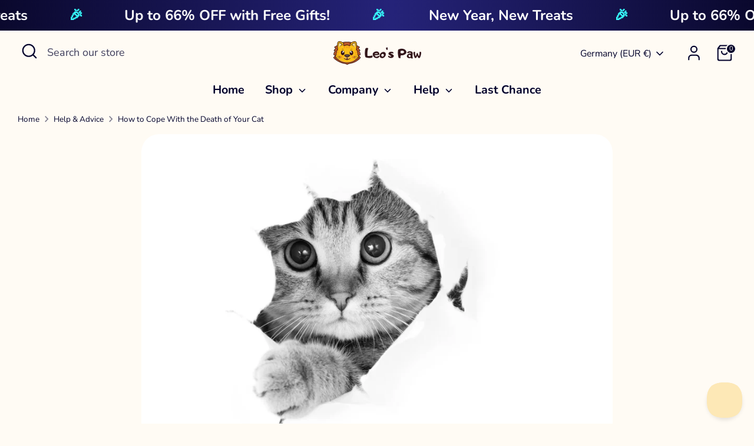

--- FILE ---
content_type: text/css
request_url: https://assets.videowise.com/style.css.gz
body_size: 17747
content:
@import url(https://fonts.googleapis.com/css2?family=Inter:opsz@14..32&display=swap);:root{--videowise-viewport-height:100%;--videowise-story-border:linear-gradient(to top right,#4efac0,#ff5742);--videowise-story-title:#000}.vw-root__container{overflow:hidden;position:relative;z-index:1}.vw-root__container.vw-popup__widget{z-index:2147483610}.vw-root__container .vw-root__container-embed{position:relative;z-index:1}.vw-root__container .vw-root__container-inner{position:relative}.vw-root__container .vw-root__container-inner :after,.vw-root__container .vw-root__container-inner :before,.vw-root__container .vw-root__container-inner :not(.vw-cmp__player--interaction,.vw-cmp__player--interaction *,.vw-cmp__shoppable--card-list,.vw-cmp__shoppable--card-list *,.vw-cmp__shoppable--root,.vw-cmp__shoppable--root *){border:0;box-sizing:border-box;margin:0;max-height:none;max-width:none;min-height:auto;min-width:auto;padding:0}.vw-root__container .vw-root__container-inner.rw__inline-widget--container-center,.vw-root__container .vw-root__container-inner.rw__inline-widget--container-left,.vw-root__container .vw-root__container-inner.rw__inline-widget--container-right{display:flex}.vw-root__container .vw-root__container-inner.rw__inline-widget--container-left{justify-content:flex-start}.vw-root__container .vw-root__container-inner.rw__inline-widget--container-right{justify-content:flex-end}.vw-root__container .vw-root__container-inner.rw__inline-widget--container-center{justify-content:center}#vw-root .vw-cmp__top-heading{display:flex;flex-direction:column}#vw-root .vw-cmp__top-heading.vw-cmp__align--center{align-items:center;text-align:center}#vw-root .vw-cmp__top-heading.vw-cmp__align--left{align-items:flex-start;text-align:left}#vw-root .vw-cmp__top-heading.vw-cmp__align--right{align-items:flex-end}#vw-root .vw-cmp__top-heading .vw-cmp__top-heading--subtitle,#vw-root .vw-cmp__top-heading .vw-cmp__top-heading--title{font-weight:inherit;line-height:1}.vw-is-campaign *{font-family:system-ui,sans-serif}.vw-cmp__button-shoppable,.vw-cmp__button-shoppable--primary,.vw-cmp__button-shoppable--secondary{align-items:center;border:0;border-radius:8px;box-sizing:border-box!important;color:#fff;cursor:pointer;display:flex;font-size:16px;font-weight:700;height:40px;justify-content:center;line-height:24px;opacity:1;outline:none;padding:12px;position:relative;text-decoration:none;transition:transform .15s ease-in;width:100%}@media (min-width:767px){.vw-cmp__button-shoppable,.vw-cmp__button-shoppable--primary,.vw-cmp__button-shoppable--secondary{font-size:16px;height:40px}}.vw-cmp__button-shoppable--primary:active,.vw-cmp__button-shoppable--primary:focus,.vw-cmp__button-shoppable--secondary:active,.vw-cmp__button-shoppable--secondary:focus,.vw-cmp__button-shoppable:active,.vw-cmp__button-shoppable:focus{transform:scale(.9)}.vw-cmp__button-shoppable .vw__atc-loader-root,.vw-cmp__button-shoppable--primary .vw__atc-loader-root,.vw-cmp__button-shoppable--secondary .vw__atc-loader-root{align-items:center;display:flex;height:100%;justify-content:center;left:0;position:absolute;top:0;width:100%;z-index:100}.vw-cmp__button-shoppable--primary:hover{background:linear-gradient(0deg,hsla(0,0%,100%,.15),hsla(0,0%,100%,.15)),#fff}.vw-cmp__button-shoppable--primary span{display:inline-block;line-height:0;margin-right:10px}@media (min-width:1024px){.vw-cmp__button-shoppable--primary:focus-visible{outline:var(--vw-focus-outline-color) solid 2px!important;outline-offset:-2px!important}}.vw-cmp__button-shoppable--secondary{font-size:16px}@media (min-width:767px){.vw-cmp__button-shoppable--secondary{font-size:16px;height:40px}}@media (min-width:1024px){.vw-cmp__button-shoppable--secondary:focus-visible{outline:var(--vw-focus-outline-color) solid 2px!important;outline-offset:-2px!important}}.vw-cmp__modal--content svg{fill:none;height:auto;transition:none;width:auto}.vw-cmp__recommended-products--item svg,.vw-cmp__shoppable--content svg{max-width:100%}:root{--vw-focus-outline-color:#0018ff}@media (min-width:1023px){#vw-modal-root.vw-probably-keyboard-input .vw--shoppable-media--arrow:focus,#vw-modal-root.vw-probably-keyboard-input .vw-button-product-details:focus,#vw-modal-root.vw-probably-keyboard-input .vw-cmp__button-shoppable--primary:focus,#vw-modal-root.vw-probably-keyboard-input .vw-cmp__counterV2_decV2:focus,#vw-modal-root.vw-probably-keyboard-input .vw-cmp__counterV2_incV2:focus,#vw-modal-root.vw-probably-keyboard-input .vw-cmp__player-modal-share-close-mobile:focus,#vw-modal-root.vw-probably-keyboard-input .vw-cmp__player-modal-share-container-scroll-card:focus,#vw-modal-root.vw-probably-keyboard-input .vw-cmp__player-modal-share-copy-btn:focus,#vw-modal-root.vw-probably-keyboard-input .vw-cmp__player-modal-share-link-container:focus,#vw-modal-root.vw-probably-keyboard-input .vw-cmp__playerV2--button-close:focus,#vw-modal-root.vw-probably-keyboard-input .vw-cmp__playerV2--button-next:focus,#vw-modal-root.vw-probably-keyboard-input .vw-cmp__playerV2--button-prev:focus,#vw-modal-root.vw-probably-keyboard-input .vw-cmp__playerV2--share-button:focus,#vw-modal-root.vw-probably-keyboard-input .vw-cmp__shoppable--accordion-icon:focus{box-shadow:none;outline:var(--vw-focus-outline-color) solid 2px!important;outline-offset:-2px!important}#vw-modal-root.vw-probably-keyboard-input .vw--shoppable-media--arrow:focus .close-button-label,#vw-modal-root.vw-probably-keyboard-input .vw--shoppable-media--arrow:focus .icon-button-label,#vw-modal-root.vw-probably-keyboard-input .vw-button-product-details:focus .close-button-label,#vw-modal-root.vw-probably-keyboard-input .vw-button-product-details:focus .icon-button-label,#vw-modal-root.vw-probably-keyboard-input .vw-cmp__button-shoppable--primary:focus .close-button-label,#vw-modal-root.vw-probably-keyboard-input .vw-cmp__button-shoppable--primary:focus .icon-button-label,#vw-modal-root.vw-probably-keyboard-input .vw-cmp__counterV2_decV2:focus .close-button-label,#vw-modal-root.vw-probably-keyboard-input .vw-cmp__counterV2_decV2:focus .icon-button-label,#vw-modal-root.vw-probably-keyboard-input .vw-cmp__counterV2_incV2:focus .close-button-label,#vw-modal-root.vw-probably-keyboard-input .vw-cmp__counterV2_incV2:focus .icon-button-label,#vw-modal-root.vw-probably-keyboard-input .vw-cmp__player-modal-share-close-mobile:focus .close-button-label,#vw-modal-root.vw-probably-keyboard-input .vw-cmp__player-modal-share-close-mobile:focus .icon-button-label,#vw-modal-root.vw-probably-keyboard-input .vw-cmp__player-modal-share-container-scroll-card:focus .close-button-label,#vw-modal-root.vw-probably-keyboard-input .vw-cmp__player-modal-share-container-scroll-card:focus .icon-button-label,#vw-modal-root.vw-probably-keyboard-input .vw-cmp__player-modal-share-copy-btn:focus .close-button-label,#vw-modal-root.vw-probably-keyboard-input .vw-cmp__player-modal-share-copy-btn:focus .icon-button-label,#vw-modal-root.vw-probably-keyboard-input .vw-cmp__player-modal-share-link-container:focus .close-button-label,#vw-modal-root.vw-probably-keyboard-input .vw-cmp__player-modal-share-link-container:focus .icon-button-label,#vw-modal-root.vw-probably-keyboard-input .vw-cmp__playerV2--button-close:focus .close-button-label,#vw-modal-root.vw-probably-keyboard-input .vw-cmp__playerV2--button-close:focus .icon-button-label,#vw-modal-root.vw-probably-keyboard-input .vw-cmp__playerV2--button-next:focus .close-button-label,#vw-modal-root.vw-probably-keyboard-input .vw-cmp__playerV2--button-next:focus .icon-button-label,#vw-modal-root.vw-probably-keyboard-input .vw-cmp__playerV2--button-prev:focus .close-button-label,#vw-modal-root.vw-probably-keyboard-input .vw-cmp__playerV2--button-prev:focus .icon-button-label,#vw-modal-root.vw-probably-keyboard-input .vw-cmp__playerV2--share-button:focus .close-button-label,#vw-modal-root.vw-probably-keyboard-input .vw-cmp__playerV2--share-button:focus .icon-button-label,#vw-modal-root.vw-probably-keyboard-input .vw-cmp__shoppable--accordion-icon:focus .close-button-label,#vw-modal-root.vw-probably-keyboard-input .vw-cmp__shoppable--accordion-icon:focus .icon-button-label{opacity:1;visibility:visible}}#vw-modal-root.vw-cmp__modal-root .vw-cmp__playerV2--button-close{background-color:transparent;border:1px solid transparent;height:48px;left:7px;position:absolute;top:7px;width:48px;z-index:9999}#vw-modal-root.vw-cmp__modal-root .vw-cmp__playerV2--button-close:active{outline:none;outline-offset:-2px!important}@media (max-width:1023px){#vw-modal-root.vw-cmp__modal-root .vw-cmp__playerV2--button-close{z-index:999}#vw-modal-root.vw-cmp__modal-root .vw-cmp__playerV2--button-close:active{background-color:rgba(0,0,0,.52);border:1px solid hsla(0,0%,100%,.2)}#vw-modal-root.vw-cmp__modal-root .vw-cmp__playerV2--button-close:focus-visible{outline:none!important}#vw-modal-root.vw-cmp__modal-root .vw-cmp__playerV2--button-close:focus{outline:none!important}}@media (min-width:1024px){#vw-modal-root.vw-cmp__modal-root .vw-cmp__playerV2--button-close{left:12px;top:12px}#vw-modal-root.vw-cmp__modal-root .vw-cmp__playerV2--button-close:hover{background-color:rgba(0,0,0,.52);border:1px solid hsla(0,0%,100%,.2)}#vw-modal-root.vw-cmp__modal-root .vw-cmp__playerV2--button-close:focus-visible{outline:none}}#vw-modal-root.vw-cmp__modal-root .vw-cmp__player--button-return-to-beginning{border:1px solid transparent;left:7px;position:absolute;top:61px;z-index:2001}@media (min-width:1024px){#vw-modal-root.vw-cmp__modal-root .vw-cmp__player--button-return-to-beginning{left:12px;top:68px}#vw-modal-root.vw-cmp__modal-root .vw-cmp__player--button-return-to-beginning:hover{background-color:rgba(0,0,0,.52);border:1px solid hsla(0,0%,100%,.2)}}#vw-modal-root.vw-cmp__modal-root .vm-cmp__modal--marketing-logo{height:32px;left:75px;position:absolute;top:20px;width:200px;z-index:9999}@media (max-width:1023px){#vw-modal-root.vw-cmp__modal-root .vm-cmp__modal--marketing-logo{display:flex;justify-content:center;left:50%;transform:translate(-50%);z-index:2000}}#vw-modal-root.vw-cmp__modal-root .vm-cmp__modal--marketing-logo img{height:auto;max-height:100%;max-width:100%;object-fit:contain;width:auto}#vw-modal-root.vw-cmp__modal-root .vm-cmp__unavailable-product{background-color:#ff5742;border-radius:6px;bottom:26px;box-shadow:0 6px 16px rgba(16,17,33,.13);color:#fff;font:700 14px/20px Brown,sans-serif;left:50%;padding:8px 16px;position:fixed;transform:translateX(-50%);z-index:5000}.vw-cmp__modal-root{display:flex;flex-direction:column;height:100%;justify-content:center;overflow:hidden;position:relative}.vw-cmp__modal-root .vw-cmp__modal--overlay{z-index:1}.vw-cmp__modal-root .vw__video-player video{display:block!important;object-fit:contain}@media (max-width:1024px){.vw-cmp__modal-root .vw__video-player video{object-fit:cover}}.vw-cmp__modal-root .vw-button--hide{background:none;border:0;box-shadow:none;cursor:pointer;display:inline-block;left:16px;line-height:0;position:absolute;top:-56px}.vw-cmp__modal-root .vw-button--hide,.vw-cmp__modal-root .vw-button--hide svg{height:40px;width:40px}.vw-cmp__modal-root .vw-cmp__power-buy{background:#fafafa;bottom:0;left:0;position:absolute;width:100%}.vw-cmp__modal-root .vw-cmp__power-buy a{height:48px}.vw-cmp__modal-root .vw-video--cover .vw__video-player video,.vw-cmp__modal-root.vw-player--fullscreen .vw__video-player video{object-fit:cover!important}.vw-cmp__modal-root .vw-video--cover .vw-cmp__player--video-container-embed,.vw-cmp__modal-root.vw-player--fullscreen .vw-cmp__player--video-container-embed{z-index:100}.vw-cmp__modal-root .vw-video--contain .vw__video-player video{object-fit:contain!important}.vw-cmp__modal-root .vw-cmp__modal--content{background-color:transparent;box-sizing:border-box;display:flex;flex-direction:column;height:100%;margin:0;overflow:hidden;padding:0;position:relative;transform:translateZ(0);width:100%;z-index:110}@media (min-width:1024px){.vw-cmp__modal-root .vw-cmp__modal--content{flex-direction:row}}@media (min-width:1198px){.vw-cmp__modal-root .vw-cmp__modal--content{padding-bottom:0}}.vw-cmp__modal-root .vw-cmp__modal--content .swiper-container,.vw-cmp__modal-root .vw-cmp__modal--content .swiper-container .swiper-slide{height:100%;width:100%}.vw-cmp__modal-root .vw-cmp__modal--content .swiper-slide{display:flex;flex-direction:column;height:100%;position:relative;transition-property:transform;width:100%}@media (min-width:1024px){.vw-cmp__modal-root .vw-cmp__modal--content .swiper-slide{flex-direction:row}}.vw-cmp__modal--overlay{display:none;height:100%;left:0;position:absolute;top:0;width:100%;z-index:-1}@media (min-width:767px){.vw-cmp__modal--overlay{display:block}}.ReactModal__Body--open{overflow:hidden;-webkit-overflow-scrolling:touch}.vm-modal--open,.vm-modal--open body{box-sizing:border-box;height:calc(var(--window-inner-height) - 1px)!important;overflow:hidden}.vm-modal--open body{inset:0;position:fixed}.ReactModal__Overlay{display:none;overflow-x:hidden;transition:all .2s;z-index:11000}.ReactModal__Overlay--after-open{display:block;height:100%}.ReactModal__Overlay--before-close{display:none}@keyframes vw__fadeIn-anim{0%{opacity:0;transform:translate3d(0,100%,0)}to{opacity:1;transform:translateZ(0)}}.vw-is-rtl :not(.vw__select-itemV2){direction:rtl;text-align:right!important}.vw-is-rtl .vw-cmp__shoppable-list-content--header p{left:auto!important;right:16px!important}.vw-is-rtl .vw-cmp__select-rootV2 .vw__selectV2 .shoppable__select--arrowV2{left:11px;right:auto}#vw-modal-root.vw-cmp__modal-root.vw-is-rtl.vw-player--shoppable .vm-cmp__modal--marketing-logo{left:372px}.vw-is-rtl .vw--toggle-button-single{left:16px;right:auto}.vw-is-rtl .vw-cmp__shoppable--card-bodyv2{margin:10px 0 10px 10px}#vw-modal-root .vw-cmp__shoppable--scroll{direction:ltr;text-align:left!important}.vw-root__container .vw-root__container-inner>div .vw--background-widget .vw-container-icons{display:flex;gap:12px;position:absolute;z-index:10}.vw-root__container .vw-root__container-inner>div .vw--background-widget .vw-container-icons.vw-top-left{left:16px;top:16px}.vw-root__container .vw-root__container-inner>div .vw--background-widget .vw-container-icons.vw-top-right{right:16px;top:16px}.vw-root__container .vw-root__container-inner>div .vw--background-widget .vw-container-icons.vw-bottom-left{bottom:16px;left:16px}.vw-root__container .vw-root__container-inner>div .vw--background-widget .vw-container-icons.vw-bottom-right{bottom:16px;right:16px}.vw-root__container .vw-root__container-inner>div .vw--background-widget .vw--play-and-pause{height:16px;width:16px}.vw-root__container .vw-root__container-inner>div .vw--background-widget .vw--play-and-pause button{background-color:transparent;cursor:pointer;display:block;height:100%;width:100%}.vw-root__container .vw-root__container-inner>div .vw--background-widget .vw--play-and-pause button svg{height:100%;transition:none;vertical-align:initial;width:100%;fill:none}.videowise-collection-tile{display:block;height:100%}.vw-product-widget{display:flex;pointer-events:all;position:relative}.vw-product-widget svg{fill:none}@media (max-width:767px){.vw-product-widget .vw-range-rir--clickable-area{background-color:transparent;cursor:pointer;height:24px;left:0;position:absolute;top:-10px;transform:translateY(10px);width:100%;z-index:2}.vw-product-widget .vw-range-rir--container{height:2px;width:100%}.vw-product-widget .vw-cmp__range-rir--slider{background-color:#fff!important;cursor:pointer;height:16px!important;margin:-8px 0 0!important;width:16px!important}.vw-product-widget .vw-controls-product--progress{padding-bottom:12px!important;padding-top:8px!important}}.vw-product-widget .vw-root__container,.vw-product-widget .vw-root__container>div{align-items:center;display:flex;height:100%;justify-content:center;width:100%}.vw-product-widget .vw-product-widget-btn{bottom:0;height:100%;left:0;position:absolute;width:100%}.vw-product-widget .vw-product-widget-btn #vwThumbBtn{display:none}.vw-product-widget .vw-product-widget-btn button{background-color:transparent;cursor:pointer;display:block;height:100%;width:100%}.vw-product-widget .vw-product-widget-btn button svg{height:100%;transition:none;vertical-align:initial;width:100%;fill:none}.vw-product-widget video{display:block;height:100%!important;object-fit:cover;width:100%!important}.vw-product-widget video::-webkit-media-text-track-container{z-index:9999}.vw-product-widget-container{overflow:hidden;pointer-events:none}.vw-product-widget-container .vw-parent:after,.vw-product-widget-container .vw-parent:before{padding:0!important}.vw-product-widgets-container{overflow:hidden;overflow-x:auto!important;white-space:nowrap!important}.vw-product-widgets-container .vw-parent:after,.vw-product-widgets-container .vw-parent:before{padding:0!important}.vw-product-hide-img img{display:none!important}.vw-product-widget-btn{bottom:0;left:0;position:absolute;right:0;top:0;z-index:9}.vw-product-widget-btn>div{height:100%;margin:auto;max-width:100%;text-align:center;width:100%}.vw-product__widget{align-items:center;display:flex;height:100%;justify-content:center;width:100%}.vw-product__widget .vw-root__container-inner.vw-root__container-popup>div:first-of-type,.vw-product__widget .vw-root__container-inner.vw-root__container-popup>div:first-of-type .vw-product-widget{height:100%}.vw-product__widget.vw-product__widget__fullscreen{background-color:#000;bottom:0;height:100%;left:0;position:fixed;right:0;top:0;width:100%;z-index:9999999999}.vw-product__widget.vw-product__widget__fullscreen .vw-root__container-inner.vw-root__container-popup,.vw-product__widget.vw-product__widget__fullscreen .vw-root__container-inner.vw-root__container-popup>div,.vw-product__widget.vw-product__widget__fullscreen .vw-root__container-inner.vw-root__container-popup>div .vw-product-widget{height:100%;width:100%}.vw-product__widget.vw-product__widget__fullscreen .vw-root__container-inner.vw-root__container-popup>div .vw-product-widget video{object-fit:contain!important}.vw-product__widget.vw-product__widget__fullscreen .vw-root__container-inner.vw-root__container-popup>div .vw-product-widget video::-webkit-media-text-track-container{display:none}.fullscreen{box-sizing:border-box!important;height:100%!important;inset:0!important;margin:0!important;max-height:none!important;max-width:none!important;min-height:0!important;min-width:0!important;object-fit:contain;position:fixed!important;transform:none!important;user-select:text;width:100%!important}.vw-product-widget-controls{bottom:0;display:block;left:0;position:absolute;right:0;top:0;z-index:5}.vw-product-widget-controls--subtitle{bottom:54px;display:flex;height:auto;left:0;padding:0 20px!important;position:absolute;right:0;width:100%}@media (min-width:1024px){.vw-product-widget-controls--subtitle{padding:0 50px!important}}.vw-product-widget-controls--subtitle--container{background-color:rgba(0,0,0,.6);height:auto;line-height:1;margin-left:auto!important;margin-right:auto!important;padding:4px 6px!important;width:auto}.vw-product-widget-controls--subtitle--container p{color:#fff;display:inline;font-size:14px;font-weight:400;line-height:18px}@media (min-width:767px){.vw-product-widget-controls:focus .vw-controls-product,.vw-product-widget-controls:focus .vw-next-btn,.vw-product-widget-controls:focus .vw-prev-btn,.vw-product-widget-controls:hover .vw-controls-product,.vw-product-widget-controls:hover .vw-next-btn,.vw-product-widget-controls:hover .vw-prev-btn{opacity:1}}.vw-product-widget-playing-false .vw-product-widget-controls .vw-controls-product{opacity:1}.vw-controls-product{bottom:0;height:53px;left:0;opacity:0;position:absolute;transition:opacity .3s ease;width:100%;z-index:99}.vw-controls-product:before{background:linear-gradient(180deg,hsla(0,0%,85%,0),#000 84%);bottom:0;content:"";filter:blur(50px);-webkit-filter:blur(50px);height:60px;left:0;position:absolute;width:100%}.vw-controls-product--actions{align-items:center;bottom:10px;display:flex;gap:16px;position:absolute;right:16px}.vw-controls-product--fullscreen,.vw-controls-product--sound-button,.vw-controls-product--subtitles-button{bottom:0;cursor:pointer;height:24px;position:relative;right:0;width:24px}.vw-controls-product--progress{bottom:34px;cursor:pointer;height:12px;left:16px;padding-bottom:5px!important;padding-top:5px!important;position:absolute;transition:all .3s ease;width:calc(100% - 32px)}@media (max-width:767px){.vw-controls-product--progress{bottom:34px;padding-bottom:12px!important;padding-top:8px!important}}.vw-controls-product--progress:active .vw-range-rir--container,.vw-controls-product--progress:hover .vw-range-rir--container{height:4px!important;margin-top:-1px}.vw-controls-product--progress:active .vw-progress-tooltip.vw-tooltip,.vw-controls-product--progress:hover .vw-progress-tooltip.vw-tooltip{display:block}.vw-controls-product--progress:active .vw-progress-tooltip.vw-tooltip-time,.vw-controls-product--progress:hover .vw-progress-tooltip.vw-tooltip-time{display:flex}.vw-controls-product--progress .vw-progress-tooltip.vw-tooltip{bottom:19px}@media (max-width:767px){.vw-controls-product--progress .vw-progress-tooltip.vw-tooltip{bottom:15px;left:50%;margin-left:auto!important;transform:translateX(-50%)}}.vw-controls-product--progress .vw-range-rir--container{height:2px;width:100%}.vw-controls-product--progress .vw-cmp__range-rir{height:100%;user-select:none}.vw-controls-product--progress .vw-cmp__range-rir--label-container,.vw-controls-product--progress .vw-cmp__range-rir--max-label,.vw-controls-product--progress .vw-cmp__range-rir--min-label{display:none}.vw-controls-product--progress .vw-cmp__range-rir--track{background-color:hsla(0,0%,100%,.3);border-radius:0;cursor:pointer;display:block!important;height:100%;position:relative;transition:left .3s ease-out,width .3s ease-out;width:100%}.vw-controls-product--progress .vw-cmp__range-rir--track-active{backdrop-filter:blur(50px);background-color:#fff;display:block!important;height:100%}.vw-controls-product--progress .vw-cmp__range-rir--slider-container{display:block!important}.vw-controls-product--progress .vw-cmp__range-rir--value-label{display:none}.vw-controls-product--progress .vw-cmp__range-rir--slider{appearance:none;background-color:#fff;border-radius:50%;cursor:pointer;display:block!important;height:0;left:-2px;margin:-10px 46px 0 0!important;outline:none;position:absolute;top:50%;width:0}.vw-controls-product--progress:active,.vw-controls-product--progress:focus,.vw-controls-product--progress:hover{bottom:34px;height:12px;margin-top:0;padding-bottom:5px!important;padding-top:5px!important}@media (max-width:767px){.vw-controls-product--progress:active,.vw-controls-product--progress:focus,.vw-controls-product--progress:hover{bottom:34px;padding-bottom:12px!important;padding-top:8px!important}}.vw-controls-product--progress:active .vw-range-rir--container,.vw-controls-product--progress:focus .vw-range-rir--container,.vw-controls-product--progress:hover .vw-range-rir--container{height:2px}.vw-controls-product--progress:active .vw-cmp__range-rir--slider,.vw-controls-product--progress:focus .vw-cmp__range-rir--slider,.vw-controls-product--progress:hover .vw-cmp__range-rir--slider{height:16px;margin:-10px -6px 0 0!important;width:16px}.vw-controls-product--progress:active .vw-cmp__range-rir--slider:before,.vw-controls-product--progress:focus .vw-cmp__range-rir--slider:before,.vw-controls-product--progress:hover .vw-cmp__range-rir--slider:before{content:"";height:18px;position:absolute;width:18px;fill:hsla(0,0%,100%,.3);stroke-width:1px;stroke:rgba(0,0,0,.06);opacity:.6}@media (max-width:767px){.vw-controls-product--progress:active .vw-cmp__range-rir--slider,.vw-controls-product--progress:focus .vw-cmp__range-rir--slider,.vw-controls-product--progress:hover .vw-cmp__range-rir--slider{opacity:1}}.vw-controls-product--sound-button{cursor:pointer;height:24px;width:24px;z-index:99}.vw-controls-product--sound-button svg path{opacity:1}.vw-controls-product--sound-button:hover .vw-sound-tooltip{display:inline-flex;left:0;min-width:max-content;right:0;transform:translateX(-35%);width:100%}.vw-controls-product--subtitles-button{background:none;cursor:pointer;height:24px;width:24px;z-index:99}.vw-controls-product--subtitles-button svg path,.vw-controls-product--subtitles-button:hover svg path{opacity:1}.vw-controls-product--subtitles-button:hover .vw-subtitles-tooltip{display:inline-flex;left:0;min-width:max-content;right:0;transform:translateX(-40%);width:100%}.vw-controls-product--fullscreen{cursor:pointer;height:24px;width:24px;z-index:99}.vw-controls-product--fullscreen svg path{opacity:1}.vw-controls-product--fullscreen:hover .vw-fullscreen-tooltip{display:inline-flex;left:unset;right:0}.vw-controls-product--time{bottom:13px;color:#fff;font-size:13px;height:18px;left:48px;line-height:18px;position:absolute;width:100px;z-index:99;-webkit-text-stroke-width:1px;-webkit-text-stroke-color:rgba(0,0,0,.08);font-style:normal;font-weight:400}.vw-controls-product--btn{bottom:10px;cursor:pointer;height:24px;left:16px;position:absolute;width:24px;z-index:99}.vw-controls-product--btn:hover svg path{opacity:1}.vw-controls-product--btn:hover .vw-play-tooltip{display:inline-flex}.vw-controls-product .vw-tooltip{background:#1a1a1a;border-radius:3px;left:0;padding:4px 6px!important}.vw-controls-product .vw-tooltip,.vw-controls-product .vw-tooltip-time{align-items:center;bottom:24px;color:#fff;display:none;font-size:12px;font-weight:400;height:20px;justify-content:center;line-height:1;position:absolute;white-space:nowrap}.vw-controls-product .vw-tooltip-time{background:rgba(0,0,0,.6);border-radius:20px;padding:9px!important}@media (max-width:767px){.vw-cmp__range-rir--slider{appearance:none;background-color:#fff!important;cursor:pointer;display:block!important;height:18px!important;margin:0!important;opacity:1!important;outline:none;position:absolute;transition:all .3s ease;width:18px!important}.always-visible-slider,.vw-cmp__range-rir:hover .vw-cmp__range-rir--slider{opacity:1!important}}.vw-next-btn,.vw-prev-btn,.vw-product-widget-btn{-webkit-tap-highlight-color:transparent}.vw-next-btn svg,.vw-prev-btn svg{height:48px!important;vertical-align:top;width:48px!important;fill:none}.vw-controls-product--btn svg,.vw-controls-product--fullscreen svg,.vw-controls-product--sound-button svg{vertical-align:top!important}.vw-pause-icon,.vw-play-icon{height:100%;left:0;position:absolute;top:0;width:100%}.vw-next-btn,.vw-prev-btn{display:none;opacity:0;position:absolute;top:calc(50% - 24px);z-index:999}@media (max-width:767px){.vw-next-btn,.vw-prev-btn{display:block}}.vw-next-btn{right:calc(50% - 98px)}.vw-prev-btn{left:calc(50% - 98px)}@media (min-width:767px){.vw-product-widget-playing-false .vw-product-widget-controls .vw-cmp__video-card--play-icon,.vw-product-widget-playing-true .vw-product-widget-controls .vw-cmp__video-card--pause-icon{-webkit-animation:vw-bezel-fadeout .5s linear 1 normal forwards;animation:vw-bezel-fadeout .5s linear 1 normal forwards;pointer-events:none;z-index:19}}@media (max-width:767px){#vw-root .vw-product-widget-playing-false .vw-product-widget-controls.vw-show-btns .vw-cmp__video-card--play-icon,#vw-root .vw-product-widget-playing-true .vw-product-widget-controls.vw-show-btns .vw-cmp__video-card--pause-icon,.vw-product-widget-playing-false .vw-product-widget-controls .vw-cmp__video-card--pause-icon,.vw-product-widget-playing-false .vw-product-widget-controls.vw-hide-btns .vw-controls-product,.vw-product-widget-playing-true .vw-product-widget-controls .vw-cmp__video-card--pause-icon{opacity:1}#vw-root .vw-product-widget-btn{-webkit-backface-visibility:hidden;height:56px;left:50%!important;margin-left:-28px!important;margin-top:-28px!important;position:absolute;top:50%!important;transform:translate(0);-webkit-transform-style:preserve-3d;width:56px;z-index:5}#vw-root .vw-product-widget.vw-product-widget-playing-true .vw-product-widget-controls.vw-show-btns .vw-play-icon,.vw-product-widget-playing-true .vw-product-widget-controls.vw-show-btns .vw-controls-product{opacity:1}.vw-product-widget-controls{transition:opacity .3s ease-in-out}.vw-product-widget-controls.vw-show-btns .vw-next-btn,.vw-product-widget-controls.vw-show-btns .vw-prev-btn{opacity:1}}#vw-root .vw-cmp__in-video-card-btn{-webkit-backface-visibility:hidden;height:40px;left:50%;margin-left:-20px!important;margin-top:-20px!important;opacity:0;position:absolute;top:50%;transform:translate(0);-webkit-transform-style:preserve-3d;width:40px;z-index:5}@media (max-width:767px){#vw-root .vw-cmp__in-video-card-btn{height:56px;margin-left:-28px!important;margin-top:-28px!important;width:56px}}#vw-root .vw-product-widget.vw-product-widget-playing-false .vw-cmp__video-card--play-icon,#vw-root .vw-product-widget.vw-product-widget-playing-false .vw-product-widget-controls.vw-hide-btns .vw-next-btn,#vw-root .vw-product-widget.vw-product-widget-playing-false .vw-product-widget-controls.vw-hide-btns .vw-prev-btn,#vw-root .vw-product-widget.vw-product-widget-playing-true .vw-cmp__video-card--pause-icon,#vw-root .vw-product-widget.vw-product-widget-playing-true .vw-play-icon{opacity:1}.vw-product-widget-controls.vw-show-btns{opacity:1;z-index:5}.vw-product-widget-controls.vw-hide-btns{opacity:0;pointer-events:none}.vw-product-widget-controls .vw-product-widget-controls__buttons{align-items:center;display:flex;justify-content:space-between;width:100%}@-webkit-keyframes vw-bezel-fadeout{0%{opacity:1}to{opacity:0;-webkit-transform:scale(2);transform:scale(2)}}@keyframes vw-bezel-fadeout{0%{opacity:1}to{opacity:0;-webkit-transform:scale(2);transform:scale(2)}}@-webkit-keyframes vw-fadeout-controls{0%{opacity:1}to{opacity:0}}@keyframes vw-fadeout-controls{0%{opacity:1}to{opacity:0}}@-webkit-keyframes vw-fadein-controls{0%{opacity:0}to{opacity:1}}@keyframes vw-fadein-controls{0%{opacity:0}to{opacity:1}}#vw-root{--vw-button-background:#000}#vw-root .vw-cmp__in-video-card--root{-webkit-backface-visibility:hidden;display:block;position:relative;-webkit-transform-style:preserve-3d;z-index:1}#vw-root .vw-cmp__in-video-card--root .vw-cmp__in-video-card--preview{-webkit-backface-visibility:hidden;cursor:pointer;height:0;margin:0 auto;max-height:100%;max-width:100%;overflow:hidden;padding-bottom:56.25%;position:relative;-webkit-transform-style:preserve-3d}#vw-root .vw-cmp__in-video-card--root .vw-cmp__in-video-card--preview:focus-visible{outline:var(--vw-focus-outline-color) solid 2px!important;outline-offset:-2px!important}#vw-root .vw-cmp__in-video-card--root .vw-cmp__in-video-card--preview.vw-cmp__in-video-card--position-center .vw-cmp__in-video-card-button{bottom:auto!important;left:50%!important;right:auto!important;top:50%!important;transform:translate(-50%,-50%);z-index:6}#vw-root .vw-cmp__in-video-card--root .vw-cmp__in-video-card--preview.vw-cmp__in-video-card--position-left_bottom .vw-cmp__in-video-card-button{bottom:8px!important;left:8px!important;right:auto!important;top:auto!important;z-index:9}#vw-root .vw-cmp__in-video-card--root .vw-cmp__in-video-card--preview.vw-cmp__in-video-card--position-right_bottom .vw-cmp__in-video-card-button{bottom:8px!important;left:auto!important;right:8px!important;top:auto!important;z-index:9}#vw-root .vw-cmp__in-video-card--root .vw-cmp__in-video-card--preview.vw-cmp__in-video-card--position-right_bottom .vw-cmp__in-video-card--duration{bottom:auto!important;right:8px!important;top:8px!important}#vw-root .vw-cmp__in-video-card--root .vw-cmp__in-video-card--preview.vw-cmp__in-video-card--position-left_top .vw-cmp__in-video-card-button{bottom:auto!important;left:8px!important;right:auto!important;top:8px!important;z-index:9}#vw-root .vw-cmp__in-video-card--root .vw-cmp__in-video-card--preview.vw-cmp__in-video-card--position-right_top .vw-cmp__in-video-card-button{bottom:auto!important;left:auto!important;right:8px!important;top:8px!important;z-index:9}#vw-root .vw-cmp__in-video-card--root .vw-cmp__in-video-card--preview--sound-button{align-items:center;backdrop-filter:blur(50px);background-color:rgba(0,0,0,.3);border-radius:50%;bottom:0;cursor:pointer;display:flex;height:40px;justify-content:center;position:absolute;right:8px;width:40px;z-index:99}#vw-root .vw-cmp__in-video-card--root .vw-cmp__in-video-card--details--position-left_bottom{bottom:auto!important;left:8px!important;top:8px!important}#vw-root .vw-cmp__in-video-card--root .vw-cmp__in-video-card--thumb{-webkit-backface-visibility:hidden;box-sizing:border-box;display:block;height:100%;left:0;overflow:hidden;position:absolute;top:0;-webkit-transform-style:preserve-3d;width:100%}#vw-root .vw-cmp__in-video-card--root .vw-cmp__in-video-card--thumb-border{display:block;height:100%;left:0;position:absolute;top:0;z-index:10}#vw-root .vw-cmp__in-video-card--root .vw-cmp__in-video-card--thumb img{-webkit-backface-visibility:hidden;height:100%!important;margin:0!important;object-fit:cover!important;padding:0!important;-webkit-transform-style:preserve-3d;transition:all .15s;width:100%}#vw-root .vw-cmp__in-video-card--root .vw-cmp__in-video-card--fade{background-image:linear-gradient(0deg,rgba(0,0,0,.7),transparent);bottom:0;height:70px;left:0;position:absolute;right:0;transform:translateZ(0)}#vw-root .vw-cmp__in-video-card--root .vw-cmp__in-video-card--duration{bottom:8px;color:#fff;display:flex;font-size:14px;font-weight:700;line-height:14px;position:absolute;right:8px;transform:translateZ(0);white-space:nowrap;z-index:5}#vw-root .vw-cmp__in-video-card--root .vw-cmp__in-video-card--details{display:block;transform:translateZ(0)}#vw-root .vw-cmp__in-video-card--root .vw-cmp__in-video-card--title{font-size:12px;font-weight:700;line-height:1!important;text-align:left}@media (min-width:1024px){#vw-root .vw-cmp__in-video-card--root .vw-cmp__in-video-card--title{font-size:20px}}#vw-root .vw-cmp__in-video-card--root .vw-cmp__in-video-card--description{color:#fff;font-size:14px;font-weight:400;line-height:1!important;margin-top:4px;text-align:left;text-shadow:0 0 8px rgba(0,0,0,.3)}#vw-root .vw-cmp__in-video-card--root .vw-cmp__in-video-card--label{display:inline-block}#vw-root .vw-cmp__in-video-card--root .vw-cmp__in-video-card--playing-label{background-color:#000;border-radius:4px;color:#fff;padding:4px 8px;fill:#fff;font-size:11px;font-weight:700;line-height:16px;text-transform:uppercase}@media (min-width:1024px){#vw-root .vw-cmp__in-video-card--root .vw-cmp__in-video-card--playing-label{font-size:14px;line-height:16px;padding:4px 8px}}#vw-root .vw-cmp__in-video-card--root .vw-cmp__in-video-card--posted{color:#7f8690;font-size:14px;line-height:20px}#vw-root .vw-cmp__in-video-card--root .vw-cmp__in-video-card--logo{left:8px;position:absolute;top:8px;transform:translateZ(0)}@media (min-width:1024px){#vw-root .vw-cmp__in-video-card--root .vw-cmp__in-video-card--logo{left:12px;top:12px}}#vw-root .vw-cmp__in-video-card--root .vw-cmp__in-video-card--logo-icon{display:block;height:16px;width:72px}#vw-root .vw-cmp__in-video-card--root.vw-content-over .vw-cmp__in-video-card--details{align-items:start;bottom:0;flex-direction:column;justify-content:end;left:0;overflow:hidden;padding:0 52px 8px 8px;position:absolute;width:100%;z-index:5}#vw-root .vw-cmp__in-video-card--root.vw-content-over .vw-cmp__in-video-card--stats-item,#vw-root .vw-cmp__in-video-card--root.vw-content-over .vw-cmp__in-video-card--title{color:#fff}#vw-root .vw-cmp__in-video-card--root .vw-cmp__in-video-card--details-under{padding:8px 8px 8px 0}#vw-root .vw-cmp__in-video-card--root .vw-cmp__in-video-card--details-under .vw-cmp__in-video-card--title{color:#000}#vw-root .vw-cmp__in-video-card--root .vw-cmp__in-video-card--details-under .vw-cmp__in-video-card--stats-item{color:#8d939e}#vw-root .vw-cmp__in-video-card--root.vw-content-hidden .vw-cmp__in-video-card--details{background:rgba(0,0,0,.7);height:100%;left:0;opacity:0;padding:12px;position:absolute;top:0;transition:all .15s ease-in;visibility:hidden;width:100%}@media (min-width:1024px){#vw-root .vw-cmp__in-video-card--root.vw-content-hidden .vw-cmp__in-video-card--details{padding:16px}}#vw-root .vw-cmp__in-video-card--root.vw-content-hidden .vw-cmp__in-video-card--description,#vw-root .vw-cmp__in-video-card--root.vw-content-hidden .vw-cmp__in-video-card--stats-item,#vw-root .vw-cmp__in-video-card--root.vw-content-hidden .vw-cmp__in-video-card--title{color:#fff}#vw-root .vw-cmp__in-video-card--root.vw-content-hidden:hover .vw-cmp__in-video-card--details{opacity:1;visibility:visible;z-index:5}#vw-root .vw-cmp__in-video-card--blank{overflow:hidden;position:static;-webkit-transform-style:initial;width:100%}#vw-root .vw-cmp__video-card--play-icon{-webkit-backface-visibility:hidden;position:absolute;-webkit-transform-style:preserve-3d;z-index:10}#vw-root .vw-cmp__video-card--play-icon>div{-webkit-backface-visibility:hidden;height:200%;left:50%;position:absolute;top:50%;transform:translate(-50%,-50%);-webkit-transform-style:preserve-3d;width:200%}#vw-root .vw-cmp__video-card--play-icon.vw-cmp__icon-position--center{left:50%;top:50%;transform:translate(-50%,-50%)}#vw-root .vw-cmp__video-card--play-icon.vw-cmp__icon-position--left_bottom{bottom:8px;left:8px;top:auto}#vw-root .vw-cmp__video-card--play-icon.vw-cmp__icon-position--right_bottom{bottom:8px;right:8px;top:auto}#vw-root .vw-cmp__video-card--play-icon.vw-cmp__icon-position--left_top{left:8px;top:8px}#vw-root .vw-cmp__video-card--play-icon.vw-cmp__icon-position--right_top{right:8px;top:8px}#vw-root .vw-cmp__video-card--play-icon.vw-cmp__icon-position--center_bottom{bottom:8px;left:50%;transform:translateX(-50%)}#vw-root .vw-cmp__video-card--play-icon.vw-cmp__icon-size--small{height:48px;width:48px}#vw-root .vw-cmp__video-card--play-icon.vw-cmp__icon-size--small.MINIMAL{height:42px;width:36px}#vw-root .vw-cmp__video-card--play-icon.vw-cmp__icon-size--small.RECTANGLE.SMALL{height:36px;width:48px}#vw-root .vw-cmp__video-card--play-icon.vw-cmp__icon-size--medium{height:72px;width:72px}#vw-root .vw-cmp__video-card--play-icon.vw-cmp__icon-size--medium.MINIMAL{height:62px;width:54px}#vw-root .vw-cmp__video-card--play-icon.vw-cmp__icon-size--medium.RECTANGLE{height:54px;width:72px}#vw-root .vw-cmp__video-card--play-icon.vw-cmp__icon-size--large{height:100px;width:100px}#vw-root .vw-cmp__video-card--play-icon.vw-cmp__icon-size--large.MINIMAL{height:86px;width:75px}#vw-root .vw-cmp__video-card--play-icon.vw-cmp__icon-size--large.RECTANGLE{height:74px;width:100px}#vw-root .vw-cmp__video-card--play-icon.vw-cmp__animation--pulse svg .pulse{animation:vw__anim-widget-pulse 2.5s ease-out infinite}#vw-root .vw-cmp__video-card--play-icon.vw-cmp__animation--shine svg .pulse{animation:vw__anim-widget-shine 2.5s ease-out infinite}#vw-root .vw-cmp__video-card--play-icon.vw-cmp__animation--shine svg .shine{animation:vw__anim-widget-shine2 2.5s ease-out infinite}#vw-root .vw-cmp__video-card--play-icon.vw-cmp__animation--bounce{perspective:250px}#vw-root .vw-cmp__video-card--play-icon.vw-cmp__animation--bounce svg{animation:vw__anim-widget-bounce 3s ease-in-out infinite alternate}#vw-root .vw-cmp__video-card--play-icon.MINIMAL svg .pulse,#vw-root .vw-cmp__video-card--play-icon.MINIMAL svg .shine{transform-origin:40% center}#vw-root .vw-cmp__video-card--play-icon svg{height:100%;width:100%}#vw-root .vw-cmp__video-card--play-icon svg .pulse,#vw-root .vw-cmp__video-card--play-icon svg .shine{transform-origin:center}#vw-root .vw-cmp__in-video-card-button{-webkit-backface-visibility:hidden;-webkit-transform-style:preserve-3d}#vw-root .vw-cmp__in-video-card-button.vw-cmp__btn-position--center_bottom{bottom:8px;height:fit-content;left:50%;top:auto;transform:translate(-50%,-50%);width:max-content}@media (min-width:1024px){#vw-root .vw-cmp__in-video-card-button.vw-cmp__btn-position--center_bottom{left:50%;transform:translate(-50%,-50%)}}#vw-root .vw-cmp__in-video-card-button.vw-cmp__btn-position--center{height:fit-content;left:50%;top:50%;transform:translate(-50%,-50%)}#vw-root .vw-cmp__in-video-card-button.vw-cmp__btn-position--left_bottom{bottom:8px;height:fit-content;left:8px;top:auto}#vw-root .vw-cmp__in-video-card-button.vw-cmp__btn-position--left_top{height:fit-content;left:8px;top:8px}#vw-root .vw-cmp__in-video-card--video{flex:1;height:100%;left:0;overflow:hidden;position:absolute;top:0;width:100%;z-index:5}#vw-root .vw-cmp__in-video-card--video:focus-visible{outline:var(--vw-focus-outline-color) solid 2px!important;outline-offset:-2px!important}#vw-root .vw-cmp__in-video-card--video,#vw-root .vw-cmp__in-video-card--video iframe{pointer-events:none}#vw-root .vw-cmp__in-video-card--video iframe{display:block;height:calc(100% + 4px);left:-2px;position:absolute;top:-2px;width:calc(100% + 4px)}#vw-root .vw-cmp__in-video-card--video video{object-fit:cover}#vw-root .vw-cmp__in-video-card--video video::-webkit-media-controls,#vw-root .vw-cmp__in-video-card--video video::-webkit-media-text-track-container{-webkit-appearance:none!important;display:none!important}#vw-root .vw-cmp__in-video-card--video video::-webkit-media-controls-panel,#vw-root .vw-cmp__in-video-card--video video::-webkit-media-controls-play-button{-webkit-appearance:none!important;display:none!important}#vw-root .vw-cmp__in-video-card--video video::-webkit-media-controls-start-playback-button{-webkit-appearance:none!important;display:none!important}.vw-cmp__in-video-card--root.carouselcenterpiece .vw-cmp__in-video-card--details.vw-cmp__in-video-card--details--position-center .vw-cmp__in-video-card--title{text-align:center!important}.vw-cmp__in-video-card--root.carouselcenterpiece .vw-cmp__in-video-card--details.vw-cmp__in-video-card--details--position-center.over_thumbnail{align-items:center;background:linear-gradient(180deg,transparent,rgba(0,0,0,.6));display:flex!important;justify-content:center;min-height:72px;padding:8px!important;position:relative;width:100%}@keyframes vw__anim-widget-pulse{0%{opacity:1;transform:scale(1)}to{opacity:0;transform:scale(1.4)}}@keyframes vw__anim-widget-shine{0%{filter:drop-shadow(0 0 10px black)}25%{filter:drop-shadow(0 0 0 black)}to{filter:drop-shadow(0 0 0 black)}}@keyframes vw__anim-widget-shine2{0%{opacity:1;transform:scale(1)}15%{opacity:1;transform:scale(1)}to{opacity:0;transform:scale(1.6)}}@keyframes vw__anim-widget-bounce{0%{transform:rotateX(15deg) rotateY(35deg)}to{transform:rotateX(15deg) rotateY(-35deg)}}#vw-modal-root,.vw--custom-modal--content-holder,.vw-cmp__popup-card--root.vw--is-miniplayer-active{--vw-stock-in:#00b84a;--vw-stock-out:#e61b1b}#vw-modal-root .vw-cmp__shoppable--root,.vw--custom-modal--content-holder .vw-cmp__shoppable--root,.vw-cmp__popup-card--root.vw--is-miniplayer-active .vw-cmp__shoppable--root{height:100vh;width:100%}@media (min-width:1024px){#vw-modal-root .vw-cmp__shoppable--root,.vw--custom-modal--content-holder .vw-cmp__shoppable--root,.vw-cmp__popup-card--root.vw--is-miniplayer-active .vw-cmp__shoppable--root{display:none;transform:translateY(0)}#vw-modal-root .vw-cmp__shoppable--root.vw--visible,.vw--custom-modal--content-holder .vw-cmp__shoppable--root.vw--visible,.vw-cmp__popup-card--root.vw--is-miniplayer-active .vw-cmp__shoppable--root.vw--visible{display:block}}#vw-modal-root .vw-cmp__shoppable--root.vw--is-mobile,.vw--custom-modal--content-holder .vw-cmp__shoppable--root.vw--is-mobile,.vw-cmp__popup-card--root.vw--is-miniplayer-active .vw-cmp__shoppable--root.vw--is-mobile{border-radius:var(--vw-popup-border-radius);height:100%;left:0;overflow:hidden;pointer-events:none;position:absolute;top:0;z-index:3}#vw-modal-root .vw-cmp__shoppable--root.vw--is-mobile.vw--visible,.vw--custom-modal--content-holder .vw-cmp__shoppable--root.vw--is-mobile.vw--visible,.vw-cmp__popup-card--root.vw--is-miniplayer-active .vw-cmp__shoppable--root.vw--is-mobile.vw--visible{pointer-events:all}#vw-modal-root .vw-cmp__shoppable--root.vw--is-mobile.vm-hide-mobile,.vw--custom-modal--content-holder .vw-cmp__shoppable--root.vw--is-mobile.vm-hide-mobile,.vw-cmp__popup-card--root.vw--is-miniplayer-active .vw-cmp__shoppable--root.vw--is-mobile.vm-hide-mobile{opacity:0;visibility:hidden;z-index:-10}#vw-modal-root .vw-cmp__shoppable--root.vw--is-mobile .vw-cmp__shoppable--cart-info,.vw--custom-modal--content-holder .vw-cmp__shoppable--root.vw--is-mobile .vw-cmp__shoppable--cart-info,.vw-cmp__popup-card--root.vw--is-miniplayer-active .vw-cmp__shoppable--root.vw--is-mobile .vw-cmp__shoppable--cart-info{align-items:center;cursor:pointer;display:flex;flex-direction:column;justify-content:center}#vw-modal-root .vw-cmp__shoppable--root.vw--is-mobile .vw-cmp__shoppable--cart-info .vw-cmp__shoppable--cart-info-container,.vw--custom-modal--content-holder .vw-cmp__shoppable--root.vw--is-mobile .vw-cmp__shoppable--cart-info .vw-cmp__shoppable--cart-info-container,.vw-cmp__popup-card--root.vw--is-miniplayer-active .vw-cmp__shoppable--root.vw--is-mobile .vw-cmp__shoppable--cart-info .vw-cmp__shoppable--cart-info-container{height:24px;position:relative;width:24px}#vw-modal-root .vw-cmp__shoppable--root.vw--is-mobile .vw-cmp__shoppable--cart-info .vw-cmp__shoppable--cart-info-container svg,.vw--custom-modal--content-holder .vw-cmp__shoppable--root.vw--is-mobile .vw-cmp__shoppable--cart-info .vw-cmp__shoppable--cart-info-container svg,.vw-cmp__popup-card--root.vw--is-miniplayer-active .vw-cmp__shoppable--root.vw--is-mobile .vw-cmp__shoppable--cart-info .vw-cmp__shoppable--cart-info-container svg{display:block;height:24px;width:24px}#vw-modal-root .vw-cmp__shoppable--root.vw--is-mobile .vw-cmp__shoppable--cart-info .vw-cmp__shoppable--cart-info-container .vw-cmp__shoppable--cart-info-badge,.vw--custom-modal--content-holder .vw-cmp__shoppable--root.vw--is-mobile .vw-cmp__shoppable--cart-info .vw-cmp__shoppable--cart-info-container .vw-cmp__shoppable--cart-info-badge,.vw-cmp__popup-card--root.vw--is-miniplayer-active .vw-cmp__shoppable--root.vw--is-mobile .vw-cmp__shoppable--cart-info .vw-cmp__shoppable--cart-info-container .vw-cmp__shoppable--cart-info-badge{align-items:center;background-color:#000;border-radius:50%;bottom:10px;color:#fff;display:flex;flex-direction:row;font-size:12px;font-weight:400;height:20px;justify-content:center;max-height:20px;min-width:20px;position:absolute;right:-10px}#vw-modal-root .vw-cmp__shoppable--root .vw-cmp__shoppable--header,.vw--custom-modal--content-holder .vw-cmp__shoppable--root .vw-cmp__shoppable--header,.vw-cmp__popup-card--root.vw--is-miniplayer-active .vw-cmp__shoppable--root .vw-cmp__shoppable--header{align-items:center;background:#fff;box-shadow:none;box-sizing:border-box;display:flex;height:56px;justify-content:space-between;left:0;overflow:hidden;position:absolute;top:0;width:100%;z-index:100}@media (min-width:1024px){#vw-modal-root .vw-cmp__shoppable--root .vw-cmp__shoppable--header,.vw--custom-modal--content-holder .vw-cmp__shoppable--root .vw-cmp__shoppable--header,.vw-cmp__popup-card--root.vw--is-miniplayer-active .vw-cmp__shoppable--root .vw-cmp__shoppable--header{box-sizing:border-box;display:none;z-index:100}#vw-modal-root .vw-cmp__shoppable--root .vw-cmp__shoppable--header.vw--is-visible,.vw--custom-modal--content-holder .vw-cmp__shoppable--root .vw-cmp__shoppable--header.vw--is-visible,.vw-cmp__popup-card--root.vw--is-miniplayer-active .vw-cmp__shoppable--root .vw-cmp__shoppable--header.vw--is-visible{display:flex}}#vw-modal-root .vw-cmp__shoppable--root .vw-cmp__shoppable--header-scrolled,.vw--custom-modal--content-holder .vw-cmp__shoppable--root .vw-cmp__shoppable--header-scrolled,.vw-cmp__popup-card--root.vw--is-miniplayer-active .vw-cmp__shoppable--root .vw-cmp__shoppable--header-scrolled{box-shadow:0 2px 12px 0 rgba(0,0,0,.11)}#vw-modal-root .vw-cmp__shoppable--root .vw-cmp__shoppable--header .vw-cmp__centered-text,.vw--custom-modal--content-holder .vw-cmp__shoppable--root .vw-cmp__shoppable--header .vw-cmp__centered-text,.vw-cmp__popup-card--root.vw--is-miniplayer-active .vw-cmp__shoppable--root .vw-cmp__shoppable--header .vw-cmp__centered-text{color:#000;display:block;font-family:Inter;font-size:18px;font-style:normal;font-weight:400;left:50%;line-height:24px;position:absolute;text-align:center;transform:translateX(-50%)}#vw-modal-root .vw-cmp__shoppable--root .vw-cmp__shoppable--header .vw-cmp__shoppable--cart-info,#vw-modal-root .vw-cmp__shoppable--root .vw-cmp__shoppable--header .vw-cmp__shoppable--cart-info-badge,.vw--custom-modal--content-holder .vw-cmp__shoppable--root .vw-cmp__shoppable--header .vw-cmp__shoppable--cart-info,.vw--custom-modal--content-holder .vw-cmp__shoppable--root .vw-cmp__shoppable--header .vw-cmp__shoppable--cart-info-badge,.vw-cmp__popup-card--root.vw--is-miniplayer-active .vw-cmp__shoppable--root .vw-cmp__shoppable--header .vw-cmp__shoppable--cart-info,.vw-cmp__popup-card--root.vw--is-miniplayer-active .vw-cmp__shoppable--root .vw-cmp__shoppable--header .vw-cmp__shoppable--cart-info-badge{align-items:center;border-radius:50%;display:flex;justify-content:center;position:absolute}#vw-modal-root .vw-cmp__shoppable--root .vw-cmp__shoppable--header .vw-cmp__shoppable--cart-info,.vw--custom-modal--content-holder .vw-cmp__shoppable--root .vw-cmp__shoppable--header .vw-cmp__shoppable--cart-info,.vw-cmp__popup-card--root.vw--is-miniplayer-active .vw-cmp__shoppable--root .vw-cmp__shoppable--header .vw-cmp__shoppable--cart-info{height:40px;right:16px}#vw-modal-root .vw-cmp__shoppable--root .vw-cmp__shoppable--header .vw-cmp__shoppable--cart-info-badge,.vw--custom-modal--content-holder .vw-cmp__shoppable--root .vw-cmp__shoppable--header .vw-cmp__shoppable--cart-info-badge,.vw-cmp__popup-card--root.vw--is-miniplayer-active .vw-cmp__shoppable--root .vw-cmp__shoppable--header .vw-cmp__shoppable--cart-info-badge{background:#000;bottom:20px;color:#fff;font-size:14px;font-style:normal;font-weight:400;height:20px;line-height:20px;right:-10px;width:20px}#vw-modal-root .vw-cmp__shoppable--root .vw-cmp__shoppable--header .vm-cmp__modal--marketing-logo,.vw--custom-modal--content-holder .vw-cmp__shoppable--root .vw-cmp__shoppable--header .vm-cmp__modal--marketing-logo,.vw-cmp__popup-card--root.vw--is-miniplayer-active .vw-cmp__shoppable--root .vw-cmp__shoppable--header .vm-cmp__modal--marketing-logo{left:50%;position:absolute;top:50%;transform:translate(-50%,-50%)}#vw-modal-root .vw-cmp__shoppable--root .vw-cmp__shoppable--header .vm-cmp__modal--marketing-logo.vm-cmp__modal--marketing-logo-default,.vw--custom-modal--content-holder .vw-cmp__shoppable--root .vw-cmp__shoppable--header .vm-cmp__modal--marketing-logo.vm-cmp__modal--marketing-logo-default,.vw-cmp__popup-card--root.vw--is-miniplayer-active .vw-cmp__shoppable--root .vw-cmp__shoppable--header .vm-cmp__modal--marketing-logo.vm-cmp__modal--marketing-logo-default{display:none}#vw-modal-root .vw-cmp__shoppable--root .vw-cmp__shoppable--header .vm-cmp__modal--marketing-logo img,.vw--custom-modal--content-holder .vw-cmp__shoppable--root .vw-cmp__shoppable--header .vm-cmp__modal--marketing-logo img,.vw-cmp__popup-card--root.vw--is-miniplayer-active .vw-cmp__shoppable--root .vw-cmp__shoppable--header .vm-cmp__modal--marketing-logo img{max-height:100%;max-width:113px}#vw-modal-root .vw-cmp__shoppable--root.vw--is-desktop,.vw--custom-modal--content-holder .vw-cmp__shoppable--root.vw--is-desktop,.vw-cmp__popup-card--root.vw--is-miniplayer-active .vw-cmp__shoppable--root.vw--is-desktop{flex:0 0 360px;max-width:360px;order:2;position:relative}#vw-modal-root .vw-cmp__swiper-root,.vw--custom-modal--content-holder .vw-cmp__swiper-root,.vw-cmp__popup-card--root.vw--is-miniplayer-active .vw-cmp__swiper-root{flex:1;overflow:hidden;position:relative}#vw-modal-root .vw-cmp__swiper-root,#vw-modal-root .vw-cmp__swiper-root .swiper,.vw--custom-modal--content-holder .vw-cmp__swiper-root,.vw--custom-modal--content-holder .vw-cmp__swiper-root .swiper,.vw-cmp__popup-card--root.vw--is-miniplayer-active .vw-cmp__swiper-root,.vw-cmp__popup-card--root.vw--is-miniplayer-active .vw-cmp__swiper-root .swiper{height:100%}#vw-modal-root .vw-cmp__shoppable,.vw--custom-modal--content-holder .vw-cmp__shoppable,.vw-cmp__popup-card--root.vw--is-miniplayer-active .vw-cmp__shoppable{background-color:#fff;bottom:0;box-sizing:border-box;display:block;height:100vh;left:0;margin-left:100%;max-height:100%;overflow:hidden;padding:56px 0 0;position:absolute;right:0;top:0;width:100%;z-index:101}#vw-modal-root .vw-cmp__shoppable--transition-in,.vw--custom-modal--content-holder .vw-cmp__shoppable--transition-in,.vw-cmp__popup-card--root.vw--is-miniplayer-active .vw-cmp__shoppable--transition-in{margin-left:0;transition:margin-left .25s ease-out 0s;z-index:999}#vw-modal-root .vw-cmp__shoppable--transition-out,.vw--custom-modal--content-holder .vw-cmp__shoppable--transition-out,.vw-cmp__popup-card--root.vw--is-miniplayer-active .vw-cmp__shoppable--transition-out{margin-left:100%;transition:margin-left .25s ease-in 0s}#vw-modal-root .vw-cmp__shoppable--transition-out .vw-cmp__shoppable--accordion,.vw--custom-modal--content-holder .vw-cmp__shoppable--transition-out .vw-cmp__shoppable--accordion,.vw-cmp__popup-card--root.vw--is-miniplayer-active .vw-cmp__shoppable--transition-out .vw-cmp__shoppable--accordion{display:none}@media (max-width:1023px){#vw-modal-root .vw-cmp__shoppable,.vw--custom-modal--content-holder .vw-cmp__shoppable,.vw-cmp__popup-card--root.vw--is-miniplayer-active .vw-cmp__shoppable{margin-left:0;pointer-events:none;top:100vh;visibility:hidden}#vw-modal-root .vw-cmp__shoppable--transition-in,.vw--custom-modal--content-holder .vw-cmp__shoppable--transition-in,.vw-cmp__popup-card--root.vw--is-miniplayer-active .vw-cmp__shoppable--transition-in{margin-left:0;top:0;transition:top .25s ease-out 0s}#vw-modal-root .vw-cmp__shoppable--transition-out,.vw--custom-modal--content-holder .vw-cmp__shoppable--transition-out,.vw-cmp__popup-card--root.vw--is-miniplayer-active .vw-cmp__shoppable--transition-out{margin-left:0;top:100vh;transition:top .25s ease-in 0s}#vw-modal-root .vw-cmp__shoppable .vw-cmp__shoppable-button--root,.vw--custom-modal--content-holder .vw-cmp__shoppable .vw-cmp__shoppable-button--root,.vw-cmp__popup-card--root.vw--is-miniplayer-active .vw-cmp__shoppable .vw-cmp__shoppable-button--root{display:none}#vw-modal-root .vw-cmp__shoppable.vw-cmp__shoppable--transition-in .vw-cmp__shoppable-button--root,.vw--custom-modal--content-holder .vw-cmp__shoppable.vw-cmp__shoppable--transition-in .vw-cmp__shoppable-button--root,.vw-cmp__popup-card--root.vw--is-miniplayer-active .vw-cmp__shoppable.vw-cmp__shoppable--transition-in .vw-cmp__shoppable-button--root{display:block}#vw-modal-root .vw-cmp__shoppable.vw-cmp__shoppable--transition-in.vw-cmp__shoppable--transition-out .vw-cmp__shoppable-button--root,.vw--custom-modal--content-holder .vw-cmp__shoppable.vw-cmp__shoppable--transition-in.vw-cmp__shoppable--transition-out .vw-cmp__shoppable-button--root,.vw-cmp__popup-card--root.vw--is-miniplayer-active .vw-cmp__shoppable.vw-cmp__shoppable--transition-in.vw-cmp__shoppable--transition-out .vw-cmp__shoppable-button--root{display:none}}@media (min-width:1024px){#vw-modal-root .vw-cmp__shoppable,.vw--custom-modal--content-holder .vw-cmp__shoppable,.vw-cmp__popup-card--root.vw--is-miniplayer-active .vw-cmp__shoppable{border-radius:0;padding:0}#vw-modal-root .vw-cmp__shoppable.vw-cmp__btn_custom,.vw--custom-modal--content-holder .vw-cmp__shoppable.vw-cmp__btn_custom,.vw-cmp__popup-card--root.vw--is-miniplayer-active .vw-cmp__shoppable.vw-cmp__btn_custom{padding-bottom:80px}}@media (max-width:767px){#vw-modal-root .vw-cmp__shoppable,.vw--custom-modal--content-holder .vw-cmp__shoppable,.vw-cmp__popup-card--root.vw--is-miniplayer-active .vw-cmp__shoppable{height:var(--videowise-viewport-height)}}#vw-modal-root .vw-cmp__shoppable--scroll,.vw--custom-modal--content-holder .vw-cmp__shoppable--scroll,.vw-cmp__popup-card--root.vw--is-miniplayer-active .vw-cmp__shoppable--scroll{overflow-x:hidden;overflow-y:scroll;-webkit-overflow-scrolling:touch;box-sizing:border-box;height:100%;padding-bottom:70px;position:relative;width:100%}@media (min-width:1024px){#vw-modal-root .vw-cmp__shoppable--scroll,.vw--custom-modal--content-holder .vw-cmp__shoppable--scroll,.vw-cmp__popup-card--root.vw--is-miniplayer-active .vw-cmp__shoppable--scroll{padding:0 0 20px}#vw-modal-root .vw-cmp__shoppable--scroll.vw--is-visible,.vw--custom-modal--content-holder .vw-cmp__shoppable--scroll.vw--is-visible,.vw-cmp__popup-card--root.vw--is-miniplayer-active .vw-cmp__shoppable--scroll.vw--is-visible{padding-bottom:56px;padding-top:56px}}@media (max-width:767px){#vw-modal-root .vw-cmp__shoppable--scroll,.vw--custom-modal--content-holder .vw-cmp__shoppable--scroll,.vw-cmp__popup-card--root.vw--is-miniplayer-active .vw-cmp__shoppable--scroll{padding-bottom:20px}}#vw-modal-root .vw-cmp__shoppable.vw-more--on,.vw--custom-modal--content-holder .vw-cmp__shoppable.vw-more--on,.vw-cmp__popup-card--root.vw--is-miniplayer-active .vw-cmp__shoppable.vw-more--on{z-index:200}#vw-modal-root .vw-cmp__shoppable--content,.vw--custom-modal--content-holder .vw-cmp__shoppable--content,.vw-cmp__popup-card--root.vw--is-miniplayer-active .vw-cmp__shoppable--content{margin:0 0 21px;padding:0 16px;position:relative;z-index:10}@media (min-width:1024px){#vw-modal-root .vw-cmp__shoppable--content,.vw--custom-modal--content-holder .vw-cmp__shoppable--content,.vw-cmp__popup-card--root.vw--is-miniplayer-active .vw-cmp__shoppable--content{padding:0 16px}}#vw-modal-root .vw-cmp__shoppable--content .vw-cmp__shoppable--sale-root,.vw--custom-modal--content-holder .vw-cmp__shoppable--content .vw-cmp__shoppable--sale-root,.vw-cmp__popup-card--root.vw--is-miniplayer-active .vw-cmp__shoppable--content .vw-cmp__shoppable--sale-root{line-height:0;position:absolute;top:-28px}@media (min-width:1198px){#vw-modal-root .vw-cmp__shoppable--content .vw-cmp__shoppable--sale-root,.vw--custom-modal--content-holder .vw-cmp__shoppable--content .vw-cmp__shoppable--sale-root,.vw-cmp__popup-card--root.vw--is-miniplayer-active .vw-cmp__shoppable--content .vw-cmp__shoppable--sale-root{margin:0;padding:0}}#vw-modal-root .vw-cmp__shoppable--content .vw-cmp__shoppable--sale,.vw--custom-modal--content-holder .vw-cmp__shoppable--content .vw-cmp__shoppable--sale,.vw-cmp__popup-card--root.vw--is-miniplayer-active .vw-cmp__shoppable--content .vw-cmp__shoppable--sale{margin-bottom:8px}#vw-modal-root .vw-cmp__shoppable--content .vw-cmp__rating,.vw--custom-modal--content-holder .vw-cmp__shoppable--content .vw-cmp__rating,.vw-cmp__popup-card--root.vw--is-miniplayer-active .vw-cmp__shoppable--content .vw-cmp__rating{margin-bottom:16px}#vw-modal-root .vw-cmp__shoppable--title,.vw--custom-modal--content-holder .vw-cmp__shoppable--title,.vw-cmp__popup-card--root.vw--is-miniplayer-active .vw-cmp__shoppable--title{border:0;box-shadow:none;display:block;display:-webkit-box;font-family:Inter!important;font-family:inherit;font-size:24px;font-weight:600;line-height:30px;margin:0 0 16px;overflow:hidden;padding:0;text-align:left;text-indent:0;text-overflow:ellipsis;-webkit-box-orient:vertical;-webkit-line-clamp:2;max-height:60px}#vw-modal-root .vw-cmp__shoppable--help-text,.vw--custom-modal--content-holder .vw-cmp__shoppable--help-text,.vw-cmp__popup-card--root.vw--is-miniplayer-active .vw-cmp__shoppable--help-text{align-items:center;color:#7e7e7e;display:flex;font-family:Inter;font-size:12px;font-style:normal;font-weight:400;gap:5px;letter-spacing:normal;line-height:16px;position:relative;text-indent:0;word-break:break-word}@media (min-width:1024px){#vw-modal-root .vw-cmp__shoppable--help-text,.vw--custom-modal--content-holder .vw-cmp__shoppable--help-text,.vw-cmp__popup-card--root.vw--is-miniplayer-active .vw-cmp__shoppable--help-text{margin:21px 0 0}}#vw-modal-root .vw-cmp__shoppable--help-text .vw__icon-svg,.vw--custom-modal--content-holder .vw-cmp__shoppable--help-text .vw__icon-svg,.vw-cmp__popup-card--root.vw--is-miniplayer-active .vw-cmp__shoppable--help-text .vw__icon-svg{left:0;position:relative}#vw-modal-root .vw-cmp__shoppable--help-text a,.vw--custom-modal--content-holder .vw-cmp__shoppable--help-text a,.vw-cmp__popup-card--root.vw--is-miniplayer-active .vw-cmp__shoppable--help-text a{color:inherit;text-decoration:none}#vw-modal-root .vw-cmp__shoppable--price-wrapper,.vw--custom-modal--content-holder .vw-cmp__shoppable--price-wrapper,.vw-cmp__popup-card--root.vw--is-miniplayer-active .vw-cmp__shoppable--price-wrapper{align-items:center;align-items:flex-start;display:flex;flex-wrap:wrap;gap:6px;margin-bottom:10px;position:relative;width:100%}@media (min-width:1198px){#vw-modal-root .vw-cmp__shoppable--price-wrapper,.vw--custom-modal--content-holder .vw-cmp__shoppable--price-wrapper,.vw-cmp__popup-card--root.vw--is-miniplayer-active .vw-cmp__shoppable--price-wrapper{margin-bottom:16px}}#vw-modal-root .vw-cmp__shoppable--price-wrapper .vw-cmp__shoppable--stock,.vw--custom-modal--content-holder .vw-cmp__shoppable--price-wrapper .vw-cmp__shoppable--stock,.vw-cmp__popup-card--root.vw--is-miniplayer-active .vw-cmp__shoppable--price-wrapper .vw-cmp__shoppable--stock{align-items:center;color:var(--vw-stock-in);display:flex;font-size:14px;font-style:normal;font-weight:500;line-height:20px}#vw-modal-root .vw-cmp__shoppable--price-wrapper .vw-cmp__shoppable--stock.vw--no-stock,.vw--custom-modal--content-holder .vw-cmp__shoppable--price-wrapper .vw-cmp__shoppable--stock.vw--no-stock,.vw-cmp__popup-card--root.vw--is-miniplayer-active .vw-cmp__shoppable--price-wrapper .vw-cmp__shoppable--stock.vw--no-stock{color:var(--vw-stock-out)}@media (min-width:1198px){#vw-modal-root .vw-cmp__shoppable--price-wrapper .vw-cmp__shoppable--stock,.vw--custom-modal--content-holder .vw-cmp__shoppable--price-wrapper .vw-cmp__shoppable--stock,.vw-cmp__popup-card--root.vw--is-miniplayer-active .vw-cmp__shoppable--price-wrapper .vw-cmp__shoppable--stock{font-size:14px;line-height:20px}}#vw-modal-root .vw-cmp__shoppable--price,.vw--custom-modal--content-holder .vw-cmp__shoppable--price,.vw-cmp__popup-card--root.vw--is-miniplayer-active .vw-cmp__shoppable--price{color:#000;font-family:Inter;font-size:20px;font-style:normal;font-weight:400;letter-spacing:normal;line-height:22px;text-overflow:ellipsis}#vw-modal-root .vw-cmp__shoppable--price.vw-cmp__shoppable--price-old,.vw--custom-modal--content-holder .vw-cmp__shoppable--price.vw-cmp__shoppable--price-old,.vw-cmp__popup-card--root.vw--is-miniplayer-active .vw-cmp__shoppable--price.vw-cmp__shoppable--price-old{color:#9da1a0;display:inline-block;font-size:18px;font-style:normal;font-weight:400;line-height:24px;opacity:.7;text-decoration-line:line-through}#vw-modal-root .vw-cmp__shoppable-media--root,.vw--custom-modal--content-holder .vw-cmp__shoppable-media--root,.vw-cmp__popup-card--root.vw--is-miniplayer-active .vw-cmp__shoppable-media--root{width:100%}#vw-modal-root .vw-cmp__shoppable-media--carousel,#vw-modal-root .vw-cmp__shoppable-media--image,.vw--custom-modal--content-holder .vw-cmp__shoppable-media--carousel,.vw--custom-modal--content-holder .vw-cmp__shoppable-media--image,.vw-cmp__popup-card--root.vw--is-miniplayer-active .vw-cmp__shoppable-media--carousel,.vw-cmp__popup-card--root.vw--is-miniplayer-active .vw-cmp__shoppable-media--image{margin:0 0 16px;overflow:hidden;position:relative;width:100%}#vw-modal-root .vw-cmp__shoppable-media--carousel,#vw-modal-root .vw-cmp__shoppable-media--carousel .swiper,#vw-modal-root .vw-cmp__shoppable-media--image,#vw-modal-root .vw-cmp__shoppable-media--image .swiper,.vw--custom-modal--content-holder .vw-cmp__shoppable-media--carousel,.vw--custom-modal--content-holder .vw-cmp__shoppable-media--carousel .swiper,.vw--custom-modal--content-holder .vw-cmp__shoppable-media--image,.vw--custom-modal--content-holder .vw-cmp__shoppable-media--image .swiper,.vw-cmp__popup-card--root.vw--is-miniplayer-active .vw-cmp__shoppable-media--carousel,.vw-cmp__popup-card--root.vw--is-miniplayer-active .vw-cmp__shoppable-media--carousel .swiper,.vw-cmp__popup-card--root.vw--is-miniplayer-active .vw-cmp__shoppable-media--image,.vw-cmp__popup-card--root.vw--is-miniplayer-active .vw-cmp__shoppable-media--image .swiper{height:auto}@media (min-width:1024px){#vw-modal-root .vw-cmp__shoppable-media--carousel,#vw-modal-root .vw-cmp__shoppable-media--carousel .swiper,#vw-modal-root .vw-cmp__shoppable-media--image,#vw-modal-root .vw-cmp__shoppable-media--image .swiper,.vw--custom-modal--content-holder .vw-cmp__shoppable-media--carousel,.vw--custom-modal--content-holder .vw-cmp__shoppable-media--carousel .swiper,.vw--custom-modal--content-holder .vw-cmp__shoppable-media--image,.vw--custom-modal--content-holder .vw-cmp__shoppable-media--image .swiper,.vw-cmp__popup-card--root.vw--is-miniplayer-active .vw-cmp__shoppable-media--carousel,.vw-cmp__popup-card--root.vw--is-miniplayer-active .vw-cmp__shoppable-media--carousel .swiper,.vw-cmp__popup-card--root.vw--is-miniplayer-active .vw-cmp__shoppable-media--image,.vw-cmp__popup-card--root.vw--is-miniplayer-active .vw-cmp__shoppable-media--image .swiper{height:auto;max-height:200px}}#vw-modal-root .vw-cmp__shoppable-media--carousel img,#vw-modal-root .vw-cmp__shoppable-media--image img,.vw--custom-modal--content-holder .vw-cmp__shoppable-media--carousel img,.vw--custom-modal--content-holder .vw-cmp__shoppable-media--image img,.vw-cmp__popup-card--root.vw--is-miniplayer-active .vw-cmp__shoppable-media--carousel img,.vw-cmp__popup-card--root.vw--is-miniplayer-active .vw-cmp__shoppable-media--image img{height:auto;max-height:200px;width:100%}@media (min-width:1024px){#vw-modal-root .vw-cmp__shoppable-media--carousel img,#vw-modal-root .vw-cmp__shoppable-media--image img,.vw--custom-modal--content-holder .vw-cmp__shoppable-media--carousel img,.vw--custom-modal--content-holder .vw-cmp__shoppable-media--image img,.vw-cmp__popup-card--root.vw--is-miniplayer-active .vw-cmp__shoppable-media--carousel img,.vw-cmp__popup-card--root.vw--is-miniplayer-active .vw-cmp__shoppable-media--image img{height:auto;max-height:200px}}#vw-modal-root .vw-cmp__shoppable-media--carousel,.vw--custom-modal--content-holder .vw-cmp__shoppable-media--carousel,.vw-cmp__popup-card--root.vw--is-miniplayer-active .vw-cmp__shoppable-media--carousel{background:#fff}#vw-modal-root .vw-cmp__shoppable-media--carousel img,.vw--custom-modal--content-holder .vw-cmp__shoppable-media--carousel img,.vw-cmp__popup-card--root.vw--is-miniplayer-active .vw-cmp__shoppable-media--carousel img{aspect-ratio:1;display:flex;height:100%;object-fit:contain;width:100%}@media (min-width:1198px){#vw-modal-root .vw-cmp__shoppable-media--carousel .swiper,.vw--custom-modal--content-holder .vw-cmp__shoppable-media--carousel .swiper,.vw-cmp__popup-card--root.vw--is-miniplayer-active .vw-cmp__shoppable-media--carousel .swiper{padding-bottom:5px}}#vw-modal-root .vw-cmp__shoppable-media--carousel .swiper .swiper-slide,.vw--custom-modal--content-holder .vw-cmp__shoppable-media--carousel .swiper .swiper-slide,.vw-cmp__popup-card--root.vw--is-miniplayer-active .vw-cmp__shoppable-media--carousel .swiper .swiper-slide{height:100%!important}#vw-modal-root .vw-cmp__shoppable-media--carousel .swiper .swiper-scrollbar,.vw--custom-modal--content-holder .vw-cmp__shoppable-media--carousel .swiper .swiper-scrollbar,.vw-cmp__popup-card--root.vw--is-miniplayer-active .vw-cmp__shoppable-media--carousel .swiper .swiper-scrollbar{bottom:0;height:5px;left:0;width:100%}@media (min-width:1198px){#vw-modal-root .vw-cmp__shoppable-media--carousel .swiper .swiper-scrollbar,.vw--custom-modal--content-holder .vw-cmp__shoppable-media--carousel .swiper .swiper-scrollbar,.vw-cmp__popup-card--root.vw--is-miniplayer-active .vw-cmp__shoppable-media--carousel .swiper .swiper-scrollbar{display:block}}#vw-modal-root .vw-cmp__shoppable-media--carousel .swiper .swiper-scrollbar-drag,.vw--custom-modal--content-holder .vw-cmp__shoppable-media--carousel .swiper .swiper-scrollbar-drag,.vw-cmp__popup-card--root.vw--is-miniplayer-active .vw-cmp__shoppable-media--carousel .swiper .swiper-scrollbar-drag{background:#000;border-radius:0}#vw-modal-root .vw-cmp__shoppable-media--image,.vw--custom-modal--content-holder .vw-cmp__shoppable-media--image,.vw-cmp__popup-card--root.vw--is-miniplayer-active .vw-cmp__shoppable-media--image{overflow:hidden}#vw-modal-root .vw-cmp__shoppable-media--image img,.vw--custom-modal--content-holder .vw-cmp__shoppable-media--image img,.vw-cmp__popup-card--root.vw--is-miniplayer-active .vw-cmp__shoppable-media--image img{object-fit:contain}#vw-modal-root .vw-cmp__shoppable--sale,.vw--custom-modal--content-holder .vw-cmp__shoppable--sale,.vw-cmp__popup-card--root.vw--is-miniplayer-active .vw-cmp__shoppable--sale{align-items:center;background:#000;color:#fff;display:inline-flex;font-size:11px;font-style:normal;font-weight:700;justify-items:center;line-height:16px;padding:2px 6px;text-transform:uppercase}#vw-modal-root .vw-cmp__shoppable--bottom,.vw--custom-modal--content-holder .vw-cmp__shoppable--bottom,.vw-cmp__popup-card--root.vw--is-miniplayer-active .vw-cmp__shoppable--bottom{animation:vw__fadeIn-anim .5s ease-in-out normal forwards;animation-delay:.3s;display:block;opacity:0;padding-bottom:16px;transform:translate3d(0,100%,0)}#vw-modal-root .vw-cmp__shoppable--bottom.vw-badge--visible,.vw--custom-modal--content-holder .vw-cmp__shoppable--bottom.vw-badge--visible,.vw-cmp__popup-card--root.vw--is-miniplayer-active .vw-cmp__shoppable--bottom.vw-badge--visible{padding-bottom:0}#vw-modal-root .vw-cmp__shoppable--primary,.vw--custom-modal--content-holder .vw-cmp__shoppable--primary,.vw-cmp__popup-card--root.vw--is-miniplayer-active .vw-cmp__shoppable--primary{margin:0}#vw-modal-root .vw-cmp__shoppable--close-button,.vw--custom-modal--content-holder .vw-cmp__shoppable--close-button,.vw-cmp__popup-card--root.vw--is-miniplayer-active .vw-cmp__shoppable--close-button{cursor:pointer;display:flex!important;height:24px;width:24px}#vw-modal-root .vw-cmp__shoppable-button--root,.vw--custom-modal--content-holder .vw-cmp__shoppable-button--root,.vw-cmp__popup-card--root.vw--is-miniplayer-active .vw-cmp__shoppable-button--root{display:block}@media (max-width:1024px){#vw-modal-root .vw-cmp__shoppable-button--root,.vw--custom-modal--content-holder .vw-cmp__shoppable-button--root,.vw-cmp__popup-card--root.vw--is-miniplayer-active .vw-cmp__shoppable-button--root{margin-bottom:12px}}@media (max-width:767px){#vw-modal-root .vw-cmp__shoppable-button--root,.vw--custom-modal--content-holder .vw-cmp__shoppable-button--root,.vw-cmp__popup-card--root.vw--is-miniplayer-active .vw-cmp__shoppable-button--root{background:linear-gradient(180deg,hsla(0,0%,100%,0),#fff 35%);box-sizing:border-box;left:0;margin:0;padding:0 0 16px;top:calc(var(--videowise-viewport-height) - 100px);width:100%;z-index:1000}#vw-modal-root .vw-cmp__shoppable-button--root:before,.vw--custom-modal--content-holder .vw-cmp__shoppable-button--root:before,.vw-cmp__popup-card--root.vw--is-miniplayer-active .vw-cmp__shoppable-button--root:before{background:linear-gradient(180deg,hsla(0,0%,100%,0),#fff);content:"";height:36px;left:0;position:absolute;right:0;top:0;z-index:1000}#vw-modal-root .vw-cmp__shoppable-button--root.vw--is-ios,.vw--custom-modal--content-holder .vw-cmp__shoppable-button--root.vw--is-ios,.vw-cmp__popup-card--root.vw--is-miniplayer-active .vw-cmp__shoppable-button--root.vw--is-ios{top:calc(100vh - 200px)}#vw-modal-root .vw-cmp__shoppable-button--root.vw-cmp__shoppable-button--in-cart,.vw--custom-modal--content-holder .vw-cmp__shoppable-button--root.vw-cmp__shoppable-button--in-cart,.vw-cmp__popup-card--root.vw--is-miniplayer-active .vw-cmp__shoppable-button--root.vw-cmp__shoppable-button--in-cart{top:calc(var(--videowise-viewport-height) - 164px)}}#vw-modal-root .vw-cmp__shoppable-button--root-inner,.vw--custom-modal--content-holder .vw-cmp__shoppable-button--root-inner,.vw-cmp__popup-card--root.vw--is-miniplayer-active .vw-cmp__shoppable-button--root-inner{display:flex;justify-content:space-between}#vw-modal-root .vw-cmp__shoppable-button--root:before,.vw--custom-modal--content-holder .vw-cmp__shoppable-button--root:before,.vw-cmp__popup-card--root.vw--is-miniplayer-active .vw-cmp__shoppable-button--root:before{background:linear-gradient(180deg,hsla(0,0%,100%,0),#fff 35%);bottom:0;content:"";display:none;height:100px;left:0;position:absolute;width:100%;z-index:0}@media (min-width:1024px){#vw-modal-root .vw-cmp__shoppable-button--checkout,.vw--custom-modal--content-holder .vw-cmp__shoppable-button--checkout,.vw-cmp__popup-card--root.vw--is-miniplayer-active .vw-cmp__shoppable-button--checkout{bottom:0;left:0;position:fixed;width:100%}#vw-modal-root .vw-cmp__shoppable-button--checkout .vw-cmp__shoppable-button--root-inner,.vw--custom-modal--content-holder .vw-cmp__shoppable-button--checkout .vw-cmp__shoppable-button--root-inner,.vw-cmp__popup-card--root.vw--is-miniplayer-active .vw-cmp__shoppable-button--checkout .vw-cmp__shoppable-button--root-inner{background:#fff;height:64px;padding:0 24px 16px;position:relative;z-index:1}#vw-modal-root .vw-cmp__shoppable-button--checkout .vw-cmp__shoppable-button--root-inner:before,.vw--custom-modal--content-holder .vw-cmp__shoppable-button--checkout .vw-cmp__shoppable-button--root-inner:before,.vw-cmp__popup-card--root.vw--is-miniplayer-active .vw-cmp__shoppable-button--checkout .vw-cmp__shoppable-button--root-inner:before{background:linear-gradient(180deg,hsla(0,0%,100%,0),#fff 35%);bottom:0;content:"";display:block;height:100px;left:0;position:absolute;width:100%;z-index:-1}}#vw-modal-root .vw-cmp__shoppable--success-message,.vw--custom-modal--content-holder .vw-cmp__shoppable--success-message,.vw-cmp__popup-card--root.vw--is-miniplayer-active .vw-cmp__shoppable--success-message{background-color:#000;border-radius:8px;bottom:96px;display:none;height:auto;left:16px;padding:10px 12px;position:fixed;right:16px;width:calc(100% - 32px);z-index:9}#vw-modal-root .vw-cmp__shoppable--success-message.vw--show,.vw--custom-modal--content-holder .vw-cmp__shoppable--success-message.vw--show,.vw-cmp__popup-card--root.vw--is-miniplayer-active .vw-cmp__shoppable--success-message.vw--show{display:flex}#vw-modal-root .vw-cmp__shoppable--success-message>svg,.vw--custom-modal--content-holder .vw-cmp__shoppable--success-message>svg,.vw-cmp__popup-card--root.vw--is-miniplayer-active .vw-cmp__shoppable--success-message>svg{align-self:flex-start;margin-right:4px;padding-top:2px}#vw-modal-root .vw-cmp__shoppable--success-message>p,.vw--custom-modal--content-holder .vw-cmp__shoppable--success-message>p,.vw-cmp__popup-card--root.vw--is-miniplayer-active .vw-cmp__shoppable--success-message>p{color:#fff;font-family:Inter;font-size:14px;font-weight:600;line-height:20px;margin-bottom:0;margin-top:0}#vw-modal-root .vw__icon-svg,.vw--custom-modal--content-holder .vw__icon-svg,.vw-cmp__popup-card--root.vw--is-miniplayer-active .vw__icon-svg{display:inline-block;line-height:0}#vw-modal-root .vw-cmp__shoppable--accordion,.vw--custom-modal--content-holder .vw-cmp__shoppable--accordion,.vw-cmp__popup-card--root.vw--is-miniplayer-active .vw-cmp__shoppable--accordion{padding:0 16px}@media (min-width:1198px){#vw-modal-root .vw-cmp__shoppable--accordion,.vw--custom-modal--content-holder .vw-cmp__shoppable--accordion,.vw-cmp__popup-card--root.vw--is-miniplayer-active .vw-cmp__shoppable--accordion{padding:0 16px}}#vw-modal-root .vw-cmp__shoppable--accordion .vw-cmp__shoppable--accordion-title,.vw--custom-modal--content-holder .vw-cmp__shoppable--accordion .vw-cmp__shoppable--accordion-title,.vw-cmp__popup-card--root.vw--is-miniplayer-active .vw-cmp__shoppable--accordion .vw-cmp__shoppable--accordion-title{align-items:center;border-top:1px solid #e5e5e5;cursor:pointer;display:flex;flex-direction:row;font-family:Inter;justify-content:space-between;letter-spacing:normal;line-height:18px;padding:16px 0}#vw-modal-root .vw-cmp__shoppable--accordion .vw-cmp__shoppable--accordion-body,.vw--custom-modal--content-holder .vw-cmp__shoppable--accordion .vw-cmp__shoppable--accordion-body,.vw-cmp__popup-card--root.vw--is-miniplayer-active .vw-cmp__shoppable--accordion .vw-cmp__shoppable--accordion-body{color:#000;font-family:Inter;font-size:12px;letter-spacing:normal;line-height:16px;opacity:0}#vw-modal-root .vw-cmp__shoppable--accordion .vw-cmp__shoppable--accordion-body h1,#vw-modal-root .vw-cmp__shoppable--accordion .vw-cmp__shoppable--accordion-body h2,#vw-modal-root .vw-cmp__shoppable--accordion .vw-cmp__shoppable--accordion-body h3,#vw-modal-root .vw-cmp__shoppable--accordion .vw-cmp__shoppable--accordion-body h4,#vw-modal-root .vw-cmp__shoppable--accordion .vw-cmp__shoppable--accordion-body h5,#vw-modal-root .vw-cmp__shoppable--accordion .vw-cmp__shoppable--accordion-body h6,.vw--custom-modal--content-holder .vw-cmp__shoppable--accordion .vw-cmp__shoppable--accordion-body h1,.vw--custom-modal--content-holder .vw-cmp__shoppable--accordion .vw-cmp__shoppable--accordion-body h2,.vw--custom-modal--content-holder .vw-cmp__shoppable--accordion .vw-cmp__shoppable--accordion-body h3,.vw--custom-modal--content-holder .vw-cmp__shoppable--accordion .vw-cmp__shoppable--accordion-body h4,.vw--custom-modal--content-holder .vw-cmp__shoppable--accordion .vw-cmp__shoppable--accordion-body h5,.vw--custom-modal--content-holder .vw-cmp__shoppable--accordion .vw-cmp__shoppable--accordion-body h6,.vw-cmp__popup-card--root.vw--is-miniplayer-active .vw-cmp__shoppable--accordion .vw-cmp__shoppable--accordion-body h1,.vw-cmp__popup-card--root.vw--is-miniplayer-active .vw-cmp__shoppable--accordion .vw-cmp__shoppable--accordion-body h2,.vw-cmp__popup-card--root.vw--is-miniplayer-active .vw-cmp__shoppable--accordion .vw-cmp__shoppable--accordion-body h3,.vw-cmp__popup-card--root.vw--is-miniplayer-active .vw-cmp__shoppable--accordion .vw-cmp__shoppable--accordion-body h4,.vw-cmp__popup-card--root.vw--is-miniplayer-active .vw-cmp__shoppable--accordion .vw-cmp__shoppable--accordion-body h5,.vw-cmp__popup-card--root.vw--is-miniplayer-active .vw-cmp__shoppable--accordion .vw-cmp__shoppable--accordion-body h6{line-height:1.2}#vw-modal-root .vw-cmp__shoppable--accordion .vw-cmp__shoppable--accordion-body>div>p,.vw--custom-modal--content-holder .vw-cmp__shoppable--accordion .vw-cmp__shoppable--accordion-body>div>p,.vw-cmp__popup-card--root.vw--is-miniplayer-active .vw-cmp__shoppable--accordion .vw-cmp__shoppable--accordion-body>div>p{line-height:16px;margin-top:8px}#vw-modal-root .vw-cmp__shoppable--accordion .vw-cmp__shoppable--accordion-body>div>p:first-child,.vw--custom-modal--content-holder .vw-cmp__shoppable--accordion .vw-cmp__shoppable--accordion-body>div>p:first-child,.vw-cmp__popup-card--root.vw--is-miniplayer-active .vw-cmp__shoppable--accordion .vw-cmp__shoppable--accordion-body>div>p:first-child{margin-top:0}#vw-modal-root .vw-cmp__shoppable--accordion.is-visible .vw-cmp__shoppable--accordion-body,.vw--custom-modal--content-holder .vw-cmp__shoppable--accordion.is-visible .vw-cmp__shoppable--accordion-body,.vw-cmp__popup-card--root.vw--is-miniplayer-active .vw-cmp__shoppable--accordion.is-visible .vw-cmp__shoppable--accordion-body{max-height:inherit;opacity:1;padding-bottom:16px}#vw-modal-root .vw-cmp__shoppable--accordion-icon,.vw--custom-modal--content-holder .vw-cmp__shoppable--accordion-icon,.vw-cmp__popup-card--root.vw--is-miniplayer-active .vw-cmp__shoppable--accordion-icon{color:#c4c4c4;line-height:0;transition:transform .15s ease-in}@media (min-width:1023px){#vw-modal-root .vw-cmp__shoppable--accordion-icon:focus-visible,.vw--custom-modal--content-holder .vw-cmp__shoppable--accordion-icon:focus-visible,.vw-cmp__popup-card--root.vw--is-miniplayer-active .vw-cmp__shoppable--accordion-icon:focus-visible{outline:var(--vw-focus-outline-color) solid 2px!important;outline-offset:-2px!important}}#vw-modal-root .vw-cmp__shoppable--accordion-title,.vw--custom-modal--content-holder .vw-cmp__shoppable--accordion-title,.vw-cmp__popup-card--root.vw--is-miniplayer-active .vw-cmp__shoppable--accordion-title{align-items:center;color:#000;display:flex;font-size:14px;font-style:normal;font-weight:600;position:relative}#vw-modal-root .vw-cmp__shoppable--accordion-body,.vw--custom-modal--content-holder .vw-cmp__shoppable--accordion-body,.vw-cmp__popup-card--root.vw--is-miniplayer-active .vw-cmp__shoppable--accordion-body{box-sizing:border-box;max-height:0;overflow-y:hidden;transition-duration:.5s;transition-property:all;transition-timing-function:ease}#vw-modal-root .vw-cmp__shoppable--accordion-body p,.vw--custom-modal--content-holder .vw-cmp__shoppable--accordion-body p,.vw-cmp__popup-card--root.vw--is-miniplayer-active .vw-cmp__shoppable--accordion-body p{margin:0}#vw-modal-root .vw-cmp__shoppable--accordion img,.vw--custom-modal--content-holder .vw-cmp__shoppable--accordion img,.vw-cmp__popup-card--root.vw--is-miniplayer-active .vw-cmp__shoppable--accordion img{height:auto;max-width:100%;width:auto}@media (max-width:1024px){#vw-modal-root.vw-shoppable--is-closing .vw-cmp__player--background--mobile,#vw-modal-root.vw-shoppable--is-closing .vw-cmp__player--background--mobile video,#vw-modal-root.vw-shoppable--is-closing .vw__video-player,#vw-modal-root.vw-shoppable--is-closing .vw__video-player video,#vw-modal-root.vw-shoppable--on .vw-cmp__player--background--mobile,#vw-modal-root.vw-shoppable--on .vw-cmp__player--background--mobile video,#vw-modal-root.vw-shoppable--on .vw__video-player,#vw-modal-root.vw-shoppable--on .vw__video-player video,.vw--custom-modal--content-holder.vw-shoppable--is-closing .vw-cmp__player--background--mobile,.vw--custom-modal--content-holder.vw-shoppable--is-closing .vw-cmp__player--background--mobile video,.vw--custom-modal--content-holder.vw-shoppable--is-closing .vw__video-player,.vw--custom-modal--content-holder.vw-shoppable--is-closing .vw__video-player video,.vw--custom-modal--content-holder.vw-shoppable--on .vw-cmp__player--background--mobile,.vw--custom-modal--content-holder.vw-shoppable--on .vw-cmp__player--background--mobile video,.vw--custom-modal--content-holder.vw-shoppable--on .vw__video-player,.vw--custom-modal--content-holder.vw-shoppable--on .vw__video-player video,.vw-cmp__popup-card--root.vw--is-miniplayer-active.vw-shoppable--is-closing .vw-cmp__player--background--mobile,.vw-cmp__popup-card--root.vw--is-miniplayer-active.vw-shoppable--is-closing .vw-cmp__player--background--mobile video,.vw-cmp__popup-card--root.vw--is-miniplayer-active.vw-shoppable--is-closing .vw__video-player,.vw-cmp__popup-card--root.vw--is-miniplayer-active.vw-shoppable--is-closing .vw__video-player video,.vw-cmp__popup-card--root.vw--is-miniplayer-active.vw-shoppable--on .vw-cmp__player--background--mobile,.vw-cmp__popup-card--root.vw--is-miniplayer-active.vw-shoppable--on .vw-cmp__player--background--mobile video,.vw-cmp__popup-card--root.vw--is-miniplayer-active.vw-shoppable--on .vw__video-player,.vw-cmp__popup-card--root.vw--is-miniplayer-active.vw-shoppable--on .vw__video-player video{border-radius:12px}}#vw-modal-root.vw-shoppable--on .vw-cmp__modal--content,.vw--custom-modal--content-holder.vw-shoppable--on .vw-cmp__modal--content,.vw-cmp__popup-card--root.vw--is-miniplayer-active.vw-shoppable--on .vw-cmp__modal--content{z-index:9000}#vw-modal-root.vw-shoppable--on .vw--is-mobile,.vw--custom-modal--content-holder.vw-shoppable--on .vw--is-mobile,.vw-cmp__popup-card--root.vw--is-miniplayer-active.vw-shoppable--on .vw--is-mobile{opacity:1;transform:translateY(0);visibility:visible;z-index:100}@media (max-width:1024px){#vw-modal-root.vw-shoppable--on .vw__video-player,.vw--custom-modal--content-holder.vw-shoppable--on .vw__video-player,.vw-cmp__popup-card--root.vw--is-miniplayer-active.vw-shoppable--on .vw__video-player{animation:vw__scaleBack-anim .5s cubic-bezier(.165,.84,.44,1) forwards}#vw-modal-root.vw-shoppable--is-closing .vw__video-player,.vw--custom-modal--content-holder.vw-shoppable--is-closing .vw__video-player,.vw-cmp__popup-card--root.vw--is-miniplayer-active.vw-shoppable--is-closing .vw__video-player{animation:vw__scaleForward-anim .5s cubic-bezier(.165,.84,.44,1) forwards}}#vw-modal-root .vw-cmp__swiper-root.vw-player--cart-has-item .vw-cmp__checkout-set,.vw--custom-modal--content-holder .vw-cmp__swiper-root.vw-player--cart-has-item .vw-cmp__checkout-set,.vw-cmp__popup-card--root.vw--is-miniplayer-active .vw-cmp__swiper-root.vw-player--cart-has-item .vw-cmp__checkout-set{bottom:40px;left:16px;position:absolute;right:16px;z-index:100}@media (min-width:1024px){#vw-modal-root .vw-cmp__swiper-root.vw-player--cart-has-item .vw-cmp__checkout-set,.vw--custom-modal--content-holder .vw-cmp__swiper-root.vw-player--cart-has-item .vw-cmp__checkout-set,.vw-cmp__popup-card--root.vw--is-miniplayer-active .vw-cmp__swiper-root.vw-player--cart-has-item .vw-cmp__checkout-set{left:24px;right:24px}}@media (max-width:1024px){#vw-modal-root .vw-cmp__swiper-root.vw-player--cart-has-item .vw-cmp__shoppable--card,#vw-modal-root .vw-cmp__swiper-root.vw-player--cart-has-item .vw-cmp__shoppable--card-list,.vw--custom-modal--content-holder .vw-cmp__swiper-root.vw-player--cart-has-item .vw-cmp__shoppable--card,.vw--custom-modal--content-holder .vw-cmp__swiper-root.vw-player--cart-has-item .vw-cmp__shoppable--card-list,.vw-cmp__popup-card--root.vw--is-miniplayer-active .vw-cmp__swiper-root.vw-player--cart-has-item .vw-cmp__shoppable--card,.vw-cmp__popup-card--root.vw--is-miniplayer-active .vw-cmp__swiper-root.vw-player--cart-has-item .vw-cmp__shoppable--card-list{bottom:90px}}#vw-modal-root .swiper,.vw--custom-modal--content-holder .swiper,.vw-cmp__popup-card--root.vw--is-miniplayer-active .swiper{display:block!important}#vw-modal-root .vw-cmp__shoppable--external-button,.vw--custom-modal--content-holder .vw-cmp__shoppable--external-button,.vw-cmp__popup-card--root.vw--is-miniplayer-active .vw-cmp__shoppable--external-button{align-items:center!important;backdrop-filter:blur(16px);background:hsla(0,0%,100%,.3);border-radius:8px;box-shadow:0 6px 12px rgba(0,0,0,.24);color:#fff!important;cursor:pointer!important;display:inline-flex!important;font-size:18px!important;font-style:normal;font-weight:500!important;height:48px!important;justify-content:center!important;line-height:48px!important;overflow:hidden;text-align:center;width:100%}#vw-modal-root .vw-cmp__shoppable--external-button span,.vw--custom-modal--content-holder .vw-cmp__shoppable--external-button span,.vw-cmp__popup-card--root.vw--is-miniplayer-active .vw-cmp__shoppable--external-button span{display:inline-block;padding:0 32px;text-overflow:ellipsis;white-space:nowrap}#vw-modal-root .vw-cmp__shoppable--external-button,#vw-modal-root .vw-cmp__shoppable--external-button:hover,.vw--custom-modal--content-holder .vw-cmp__shoppable--external-button,.vw--custom-modal--content-holder .vw-cmp__shoppable--external-button:hover,.vw-cmp__popup-card--root.vw--is-miniplayer-active .vw-cmp__shoppable--external-button,.vw-cmp__popup-card--root.vw--is-miniplayer-active .vw-cmp__shoppable--external-button:hover{text-decoration:none!important}.vw__atc-loader,.vw__atc-loader:after{border-radius:50%;height:4.5em;width:4.5em}.vw__atc-loader{-webkit-animation:load8 1.1s linear infinite;animation:load8 1.1s linear infinite;border:3px solid hsla(0,0%,100%,.2);border-left-color:#fff;font-size:5px;position:relative;text-indent:-9999em}.vw--custom-modal--content-holder #vw-modal-root .vw-cmp__shoppable .vw-cmp__shoppable--header{display:none}.vw-cmp__shoppable.vw-cmp__shoppable--quick-shoppable{padding-top:0}.vw-cmp__shoppable--quick-shop-header{align-items:center;background-color:#fff;box-sizing:border-box;display:flex;height:56px;justify-content:space-between;padding:0 24px;position:relative;width:100%;z-index:9}.vw-cmp__shoppable--quick-shop-header--bag{height:24px;position:relative;width:24px}.vw-cmp__shoppable--quick-shop-header--bag svg{overflow:auto;vertical-align:baseline}.vw-cmp__shoppable--quick-shop-header--bag>p{background-color:#000;border-radius:50%;bottom:-10px;color:#fff;font-size:14px;font-weight:700;height:20px;line-height:20px;margin-bottom:0;margin-top:0;position:absolute;right:-10px;text-align:center;width:20px}.vw-cmp__shoppable--quick-shop-header>p{color:#fff;font-size:18px;font-weight:700;line-height:18px;margin-bottom:0;margin-top:0;text-transform:uppercase}.vw-cmp__shoppable--quick-shop-header>button{background-color:transparent;border:none;cursor:pointer;height:18px;padding:0;width:18px}.vw-cmp__shoppable--quick-shop-header>button>svg{overflow:auto;vertical-align:baseline}.vw-cmp__shoppable--quick-shoppable .vw-cmp__shoppable--scroll{height:calc(100% - 56px)}@media (min-width:1023px){.vw-mute-button-shoppable:focus-visible,.vw-quick-shop-header-close-button:focus-visible{outline:var(--vw-focus-outline-color) solid 2px!important;outline-offset:-2px!important}}@media (min-width:1023px){.vw--text-button:focus-visible{outline:var(--vw-focus-outline-color) solid 2px!important;outline-offset:-2px!important}}@media (min-width:1023px){.vw--icon-button:focus-visible{outline:var(--vw-focus-outline-color) solid 2px!important;outline-offset:-2px!important}}@media (min-width:1023px){.vw-carousel-skip-button:focus-visible,.vw-carousel-skipped:focus-visible,.vw-next-slide-button:focus-visible,.vw-previous-slide-button:focus-visible{outline:var(--vw-focus-outline-color) solid 2px!important;outline-offset:-2px!important}}@keyframes vw__scaleBack-anim{0%{transform:scale(1)}to{transform:scale(.95)}}@keyframes vw__scaleForward-anim{0%{transform:scale(.95)}to{transform:scale(1)}}@-webkit-keyframes load8{0%{-webkit-transform:rotate(0deg) translate(-50%);transform:rotate(0deg) translate(-50%)}to{-webkit-transform:rotate(1turn) translate(-50%);transform:rotate(1turn) translate(-50%)}}@keyframes load8{0%{-webkit-transform:rotate(0deg);transform:rotate(0deg)}to{-webkit-transform:rotate(1turn);transform:rotate(1turn)}}.back-button-product{align-items:center;background:none;border:none;cursor:pointer;display:flex;gap:8px;justify-content:center;margin:0 16px}@media (min-width:1023px){.back-button-product:focus-visible{outline:var(--vw-focus-outline-color) solid 2px!important;outline-offset:-2px!important}}.back-button-product-text{color:#000;font-size:18px;font-style:normal;font-weight:400;line-height:24px;text-align:right}.vw-cmp__shoppable--view-link{color:#9da1a0;font-family:Helvetica;font-weight:300;gap:8px;line-height:18px;text-decoration-line:underline}.vw-cmp__shoppable--stockV2,.vw-cmp__shoppable--view-link{align-items:center;display:flex;font-size:14px;font-style:normal}.vw-cmp__shoppable--stockV2{color:var(--vw-stock-in);font-weight:500;line-height:24px}.vw-cmp__shoppable--stockV2.vw--no-stockV2{color:var(--vw-stock-out)}.price-wrapper{display:flex;flex:1;flex-direction:row;flex-wrap:wrap;gap:6px}#vw-modal-root .vw-cmp__shoppable--card-list,.vw-cmp__popup-card--root.vw--is-miniplayer-active .vw-cmp__shoppable--card-list{-webkit-backface-visibility:hidden;bottom:-100%;display:flex;flex-direction:row;left:0;padding:32px 0 15px;position:absolute;right:0;width:100%;z-index:100}#vw-modal-root .vw-cmp__shoppable--card-list--transition,.vw-cmp__popup-card--root.vw--is-miniplayer-active .vw-cmp__shoppable--card-list--transition{bottom:0;transition:bottom 1s ease-out 0s}#vw-modal-root .vw-cmp__shoppable--card-list.vw-has--carousel,.vw-cmp__popup-card--root.vw--is-miniplayer-active .vw-cmp__shoppable--card-list.vw-has--carousel{box-sizing:border-box;overflow:hidden;padding:32px 6px 15px;padding-bottom:0!important}@media (max-width:767px){#vw-modal-root .vw-cmp__shoppable--card-list.vw-single,.vw-cmp__popup-card--root.vw--is-miniplayer-active .vw-cmp__shoppable--card-list.vw-single{box-sizing:border-box;padding:32px 6px 15px}}@media (min-width:1024px){#vw-modal-root .vw-cmp__shoppable--card-list,.vw-cmp__popup-card--root.vw--is-miniplayer-active .vw-cmp__shoppable--card-list{bottom:-100%;padding-left:16px}#vw-modal-root .vw-cmp__shoppable--card-list--transition,.vw-cmp__popup-card--root.vw--is-miniplayer-active .vw-cmp__shoppable--card-list--transition{bottom:56px;transition:bottom 1s ease-out 0s}}#vw-modal-root .vw-cmp__shoppable--card-list .swiper,.vw-cmp__popup-card--root.vw--is-miniplayer-active .vw-cmp__shoppable--card-list .swiper{display:block!important;padding:10px 15px 15px;width:100%!important}@media (max-width:1024px){#vw-modal-root .vw-cmp__shoppable--card-list .swiper,.vw-cmp__popup-card--root.vw--is-miniplayer-active .vw-cmp__shoppable--card-list .swiper{padding-left:10px;padding-right:10px}}#vw-modal-root .vw-cmp__shoppable--card-list .swiper-slide,.vw-cmp__popup-card--root.vw--is-miniplayer-active .vw-cmp__shoppable--card-list .swiper-slide{box-sizing:border-box;justify-content:flex-end;max-width:300px;min-height:82px;padding:0 4px!important}@media (min-width:1024px){#vw-modal-root .vw-cmp__shoppable--card-list .swiper-slide,.vw-cmp__popup-card--root.vw--is-miniplayer-active .vw-cmp__shoppable--card-list .swiper-slide{max-width:inherit;opacity:0}#vw-modal-root .vw-cmp__shoppable--card-list .swiper-slide.swiper-slide-active,#vw-modal-root .vw-cmp__shoppable--card-list .swiper-slide.swiper-slide-next,.vw-cmp__popup-card--root.vw--is-miniplayer-active .vw-cmp__shoppable--card-list .swiper-slide.swiper-slide-active,.vw-cmp__popup-card--root.vw--is-miniplayer-active .vw-cmp__shoppable--card-list .swiper-slide.swiper-slide-next{opacity:1}}#vw-modal-root .vw-cmp__shoppable--card-list .swiper-slide .vw-cmp__shoppable--card,.vw-cmp__popup-card--root.vw--is-miniplayer-active .vw-cmp__shoppable--card-list .swiper-slide .vw-cmp__shoppable--card{margin:0}#vw-modal-root .vw-cmp__shoppable--card,.vw-cmp__popup-card--root.vw--is-miniplayer-active .vw-cmp__shoppable--card{-webkit-backdrop-filter:blur(16px);backdrop-filter:blur(16px);-webkit-backface-visibility:hidden;background:rgba(0,0,0,.52);background-clip:padding-box;border:1px solid hsla(0,0%,100%,.2);border-radius:16px;cursor:pointer;display:flex;flex-direction:row;height:80px;max-width:300px;-webkit-transform:translateZ(0);width:100%}@media (max-width:567px){#vw-modal-root .vw-cmp__shoppable--card:only-child,.vw-cmp__popup-card--root.vw--is-miniplayer-active .vw-cmp__shoppable--card:only-child{max-width:inherit}}@media (max-width:767px){#vw-modal-root .vw-cmp__shoppable--card,.vw-cmp__popup-card--root.vw--is-miniplayer-active .vw-cmp__shoppable--card{max-width:inherit}}#vw-modal-root .vw-cmp__shoppable--card-image,.vw-cmp__popup-card--root.vw--is-miniplayer-active .vw-cmp__shoppable--card-image{background:#fff;flex:0 0 62px;height:62px;margin:8px;overflow:hidden;width:62px}#vw-modal-root .vw-cmp__shoppable--card-image,#vw-modal-root .vw-cmp__shoppable--card-image img,.vw-cmp__popup-card--root.vw--is-miniplayer-active .vw-cmp__shoppable--card-image,.vw-cmp__popup-card--root.vw--is-miniplayer-active .vw-cmp__shoppable--card-image img{border-radius:6px}#vw-modal-root .vw-cmp__shoppable--card-image img,.vw-cmp__popup-card--root.vw--is-miniplayer-active .vw-cmp__shoppable--card-image img{border:0;box-shadow:none;height:100%;object-fit:cover;width:100%}#vw-modal-root .vw-cmp__shoppable--card-body,.vw-cmp__popup-card--root.vw--is-miniplayer-active .vw-cmp__shoppable--card-body{box-sizing:border-box;display:flex;flex:1;flex-direction:column;justify-content:center;min-height:78px;overflow:hidden;padding:8px 8px 8px 0;text-overflow:ellipsis;white-space:nowrap}@media (min-width:767px){#vw-modal-root .vw-cmp__shoppable--card-body,.vw-cmp__popup-card--root.vw--is-miniplayer-active .vw-cmp__shoppable--card-body{width:290px}}#vw-modal-root .vw-cmp__shoppable--card-price,#vw-modal-root .vw-cmp__shoppable--card-title,.vw-cmp__popup-card--root.vw--is-miniplayer-active .vw-cmp__shoppable--card-price,.vw-cmp__popup-card--root.vw--is-miniplayer-active .vw-cmp__shoppable--card-title{color:#fff}#vw-modal-root .vw-cmp__shoppable--card-title,.vw-cmp__popup-card--root.vw--is-miniplayer-active .vw-cmp__shoppable--card-title{display:-webkit-box;font-family:Inter;font-size:15px;font-weight:600;letter-spacing:normal;line-height:20px;margin-bottom:4px;overflow:hidden;text-overflow:ellipsis;white-space:normal;-webkit-line-clamp:1;-webkit-box-orient:vertical;text-shadow:0 1px 3px rgba(0,0,0,.3)}#vw-modal-root .vw-cmp__shoppable--card-price,.vw-cmp__popup-card--root.vw--is-miniplayer-active .vw-cmp__shoppable--card-price{align-items:baseline;display:flex;flex-direction:row;gap:6px;text-shadow:0 1px 3px rgba(0,0,0,.3)}#vw-modal-root .vw-cmp__shoppable--card-price-current,.vw-cmp__popup-card--root.vw--is-miniplayer-active .vw-cmp__shoppable--card-price-current{font-family:Inter;font-size:14px;font-weight:400;letter-spacing:normal;line-height:18px}#vw-modal-root .vw-cmp__shoppable--card-price-old,.vw-cmp__popup-card--root.vw--is-miniplayer-active .vw-cmp__shoppable--card-price-old{font-family:Inter;font-size:13px;font-weight:400;letter-spacing:normal;line-height:18px;opacity:.4;text-decoration:line-through}#vw-modal-root .vw-cmp__shoppable--card-price-old-label,.vw-cmp__popup-card--root.vw--is-miniplayer-active .vw-cmp__shoppable--card-price-old-label{background:#000;box-sizing:border-box;color:#fff;display:block;font-size:11px;font-weight:700;height:20px;left:4px;line-height:16px;min-width:39px;padding:2px 6px;position:absolute;text-align:center;text-transform:uppercase;top:-8px}#vw-modal-root .vw-cmp__shoppable--card-square-button,.vw-cmp__popup-card--root.vw--is-miniplayer-active .vw-cmp__shoppable--card-square-button{align-items:center;border:none;border-radius:8px;bottom:8px;box-shadow:0 1px 3px 0 rgba(0,0,0,.3);cursor:pointer;display:flex;height:30px;justify-content:center;position:absolute;right:8px;width:30px}#vw-modal-root .vw-cmp__shoppable--card-button,.vw-cmp__popup-card--root.vw--is-miniplayer-active .vw-cmp__shoppable--card-button{line-height:0;position:absolute;right:8px;top:50%;transform:translateY(-50%) rotate(-90deg)}@media (min-width:1198px){#vw-modal-root .vw-cmp__shoppable--card-button,.vw-cmp__popup-card--root.vw--is-miniplayer-active .vw-cmp__shoppable--card-button{transform:translateY(-50%)}}#vw-modal-root .vw-cmp__shoppable--card .vw-cmp__shoppable--sale,.vw-cmp__popup-card--root.vw--is-miniplayer-active .vw-cmp__shoppable--card .vw-cmp__shoppable--sale{left:4px;position:absolute;top:-8px;z-index:10}#vw-modal-root .vw-cmp__shoppable--card .vw-cmp__rating .vw-cmp__rating-label,.vw-cmp__popup-card--root.vw--is-miniplayer-active .vw-cmp__shoppable--card .vw-cmp__rating .vw-cmp__rating-label{color:#fff;font-size:11px;line-height:16px;margin-left:3px;opacity:.4}#vw-modal-root .vw-cmp__shoppable--card .vw-cmp__rating .vw-cmp__rating-star,#vw-modal-root .vw-cmp__shoppable--card .vw-cmp__rating .vw-cmp__rating-star svg,.vw-cmp__popup-card--root.vw--is-miniplayer-active .vw-cmp__shoppable--card .vw-cmp__rating .vw-cmp__rating-star,.vw-cmp__popup-card--root.vw--is-miniplayer-active .vw-cmp__shoppable--card .vw-cmp__rating .vw-cmp__rating-star svg{filter:drop-shadow(0 1px 1px rgba(0,0,0,.2))}.vw-cmp__popup-card--root.vw--is-miniplayer-active .vw-cmp__shoppable--card-price-current{font-size:14px;line-height:16px}.vw-cmp__popup-card--root.vw--is-miniplayer-active .vw-cmp__shoppable--card-list{bottom:0;box-sizing:border-box}.vw-cmp__popup-card--root.vw--is-miniplayer-active .vw-cmp__shoppable--card-list.vw-single{padding-left:16px;padding-right:16px}.vw-cmp__popup-card--root.vw--is-miniplayer-active .vw-cmp__shoppable--card-list.vw-single .vw-cmp__shoppable--card{max-width:100%;width:100%}.vw-cmp__shoppable--cardv2{-webkit-backdrop-filter:blur(16px);backdrop-filter:blur(16px);border:1px solid hsla(0,0%,100%,.2);border-radius:16px;cursor:pointer;display:flex;opacity:1;overflow:hidden;transform:translateY(0);transition:box-shadow .3s,transform .3s,opacity .3s,transform .3s;width:100%}.vw-cmp__shoppable--cardv2.vw--hidden{opacity:0;transform:translateY(100%)}@keyframes slide-in{0%{opacity:0;transform:translateY(100%)}to{opacity:1;transform:translateY(0)}}.shoppable-containerv2{background:rgba(0,0,0,.52);display:flex;opacity:1;width:100%}.vw-cmp__shoppable--card-imagev2{background-color:#f5f5f5;border-radius:6px;height:104px;margin:10px;overflow:hidden;width:104px}.vw-cmp__shoppable--card-imagev2 img{height:100%;object-fit:cover;width:100%}.vw-cmp__shoppable--card-bodyv2{display:flex;flex:1;flex-direction:column;justify-content:center;margin:10px 10px 10px 0}.vw-cmp__shoppable--card-titlev2{color:#fff;display:-webkit-box;font-family:Inter;font-size:15px;font-weight:600;letter-spacing:normal;line-height:20px;margin-bottom:4px;overflow:hidden;text-overflow:ellipsis;white-space:normal;-webkit-line-clamp:1;-webkit-box-orient:vertical;text-shadow:0 1px 3px rgba(0,0,0,.3)}.vw-cmp__shoppable--card-pricev2{color:#fff;display:flex}.vw-cmp__shoppable--card-price-currentv2{font-size:14px;margin-right:6px}.vw-cmp__shoppable--card-price-currentv2,.vw-cmp__shoppable--card-price-oldv2{font-family:Inter;font-weight:400;letter-spacing:normal;line-height:18px;text-shadow:0 1px 3px rgba(0,0,0,.3)}.vw-cmp__shoppable--card-price-oldv2{color:#fff;font-size:13px;opacity:.4;text-decoration:line-through}.shoppable-buttonv2{background-color:hsla(0,0%,100%,.2);border:none;border-radius:6px;color:#fff;cursor:pointer;font-family:Inter;font-size:13px;font-weight:700;height:32px;letter-spacing:normal;line-height:24px;margin-top:10px;opacity:1;transition:opacity .25s ease-out,transform .25s ease-out,background-color .25s ease-out .5s;width:100%}.vw--toggle-button-single{-webkit-backdrop-filter:blur(16px);backdrop-filter:blur(16px);background-clip:padding-box;background-color:rgba(0,0,0,.52);border:none;border:1px solid hsla(0,0%,100%,.2);border-radius:50%;color:#fff;cursor:pointer;display:flex;font-size:16px;padding:4px;position:absolute;right:16px;top:-40px;z-index:1}.vw--toggle-button-single.vw--hasTestimonial,.vw--toggle-button-single.vw--hidden{top:0}.vw--inline-shoppable-product>button.vw--icon-button:hover{bottom:7px!important;height:34px!important;right:7px!important;width:34px!important}.vw--inline-shoppable-product>button.vw--text-button:hover{scale:1.01!important}.vw--inline-shoppable-product .vw-loader-with-animation{animation:rotation 1s linear infinite;border-radius:50%;border-right:3px solid transparent!important;border-top:3px solid #000!important;box-sizing:border-box;display:inline-block;height:48px;width:48px}@media (min-width:1023px){.vw--inline-shoppable-product .vw-expand-button:focus-visible{outline:var(--vw-focus-outline-color) solid 2px!important;outline-offset:-2px!important}}@media (min-width:1023px){.vw--inline-shoppable-product .vw-mute-button-shoppable:focus-visible{outline:var(--vw-focus-outline-color) solid 2px!important;outline-offset:-2px!important}}.rw__swiper--position-center_bottom_the_slider{bottom:-48px;margin-left:auto!important;margin-right:auto!important;position:absolute!important;top:auto!important;transform:none!important}.rw__swiper--position-center_bottom_the_slider.rw__swiper-btn--prev{left:0!important;right:48px}.rw__swiper--position-center_bottom_the_slider.rw__swiper-btn--next{left:48px;right:0!important}.vw--custom-modal{background-color:transparent;bottom:0;display:flex;height:100%;left:0;position:fixed;right:0;top:0;transition:background-color .5s ease 0s;width:100%;z-index:9999999999}@media (max-width:1023px){.vw--custom-modal{background-color:transparent!important}}.vw--custom-modal.vw--custom-modal--transition{background-color:rgba(0,0,0,.7);transition:background-color .5s ease 0s}.vw--custom-modal--left-side{display:block!important;flex:1}@media (max-width:1023px){.vw--custom-modal--left-side{display:none}}.vw--custom-modal--content-holder{height:100%;position:relative;width:360px}@media (max-width:1023px){.vw--custom-modal--content-holder{float:none;width:100%}}@media (min-width:1024px){.vw--custom-modal--content-holder{opacity:0;right:-360px;transition:right .5s ease 0s,opacity .25s ease 0s}.vw--custom-modal--content-holder.vw--custom-modal--content-holder--transition{opacity:1;right:0;right:right .5s ease 0s,opacity .25s ease 0s}}#vw-modal-root .vw-cmp__player--shadow{display:block;left:0;position:absolute;-webkit-transform:translateZ(0);transform:translateZ(0);width:100%;will-change:transform,opacity;z-index:50}#vw-modal-root .vw-cmp__player--shadow-top{background:linear-gradient(1turn,transparent 2.67%,rgba(0,0,0,.4));height:70px;top:0}#vw-modal-root .vw-cmp__player--shadow-bottom{-webkit-backdrop-filter:saturate(190%) blur(65px);backdrop-filter:saturate(190%) blur(65px);background-color:rgba(40,40,40,.3);bottom:-102px;height:262px;-webkit-mask-image:linear-gradient(180deg,transparent,rgba(0,0,0,.068) 3.3%,rgba(0,0,0,.145) 5.9%,rgba(0,0,0,.227) 8.1%,rgba(0,0,0,.313) 10.1%,rgba(0,0,0,.401) 12.1%,rgba(0,0,0,.49) 14.6%,rgba(0,0,0,.578) 17.7%,rgba(0,0,0,.661) 21.8%,rgba(0,0,0,.74) 27.1%,rgba(0,0,0,.812) 33.9%,rgba(0,0,0,.875) 42.4%,rgba(0,0,0,.927) 53%,rgba(0,0,0,.966) 66%,rgba(0,0,0,.991) 81.5%,rgba(0,0,0,.991));mask-image:linear-gradient(180deg,transparent,rgba(0,0,0,.068) 3.3%,rgba(0,0,0,.145) 5.9%,rgba(0,0,0,.227) 8.1%,rgba(0,0,0,.313) 10.1%,rgba(0,0,0,.401) 12.1%,rgba(0,0,0,.49) 14.6%,rgba(0,0,0,.578) 17.7%,rgba(0,0,0,.661) 21.8%,rgba(0,0,0,.74) 27.1%,rgba(0,0,0,.812) 33.9%,rgba(0,0,0,.875) 42.4%,rgba(0,0,0,.927) 53%,rgba(0,0,0,.966) 66%,rgba(0,0,0,.991) 81.5%,rgba(0,0,0,.991));right:0}@media (min-width:1024px){#vw-modal-root .vw-cmp__player--shadow-bottom{bottom:-142px}}#vw-modal-root .vw-cmp__player--sound-button{align-items:center;border:0;border-radius:50%;cursor:pointer;display:flex;flex-direction:column;height:48px!important;justify-content:center;margin:1px;padding:0;position:absolute;right:8px;top:8px;width:48px!important;z-index:100}#vw-modal-root .vw-cmp__player--sound-button.vw-cmp__player--sound-button-bottom{bottom:36px}@media (min-width:1024px){#vw-modal-root .vw-cmp__player--sound-button{justify-content:center;right:8px;top:12px!important}#vw-modal-root .vw-cmp__player--sound-button:focus-visible{outline:var(--vw-focus-outline-color) solid 2px!important;outline-offset:-2px!important}#vw-modal-root .vw-cmp__player--sound-button:active{outline:none;outline-offset:-2px!important}}#vw-modal-root .vw-cmp__player--sound-button .vw-cmp__player--sound-icon{align-items:center;display:flex;height:32px;justify-content:center;line-height:0;position:relative;width:32px}#vw-modal-root .vw-cmp__player--sound-button .vw-cmp__player--sound-icon svg{filter:drop-shadow(0 0 10px rgba(0,0,0,.5019607843)) drop-shadow(0 1px 1px rgba(0,0,0,.0588235294));z-index:-1}#vw-modal-root .vw-cmp__player--sound-buttonV2{align-items:center;background-color:transparent;border:1px solid transparent;border-radius:50%;cursor:pointer;display:flex;height:48px;justify-content:center;width:48px;z-index:9999}#vw-modal-root .vw-cmp__player--sound-buttonV2 .sound-button-label{background:rgba(0,0,0,.8);border-radius:4px;color:#fff;font-size:12px;opacity:0;padding:4px 8px;position:absolute;right:60px;transition:opacity .2s ease,visibility .2s ease;visibility:hidden;white-space:nowrap}@media (max-width:1023px){#vw-modal-root .vw-cmp__player--sound-buttonV2:active{background-color:rgba(0,0,0,.52);border:1px solid hsla(0,0%,100%,.2)}}@media (min-width:1024px){#vw-modal-root .vw-cmp__player--sound-buttonV2:hover{background-color:rgba(0,0,0,.52);border:1px solid hsla(0,0%,100%,.2)}#vw-modal-root .vw-cmp__player--sound-buttonV2:focus-visible{outline:var(--vw-focus-outline-color) solid 2px!important;outline-offset:-2px!important}#vw-modal-root .vw-cmp__player--sound-buttonV2:focus-visible .sound-button-label{opacity:1;visibility:visible}#vw-modal-root .vw-cmp__player--sound-buttonV2:active{outline:none!important;outline-offset:-2px!important}}#vw-modal-root .vw-cmp__playerV2--share-button{align-items:center;background-color:transparent;border:1px solid transparent;border-radius:50%;cursor:pointer;display:flex;height:48px;justify-content:center;width:48px;z-index:9999}#vw-modal-root .vw-cmp__playerV2--share-button .icon-button-label,#vw-modal-root .vw-cmp__playerV2--share-button .navigation-button-label{background:rgba(0,0,0,.8);border-radius:4px;color:#fff;font-size:12px;opacity:0;padding:4px 8px;position:absolute;right:60px;transition:opacity .2s ease,visibility .2s ease;visibility:hidden;white-space:nowrap}@media (max-width:1023px){#vw-modal-root .vw-cmp__playerV2--share-button:active{background-color:rgba(0,0,0,.52);border:1px solid hsla(0,0%,100%,.2)}}@media (min-width:1024px){#vw-modal-root .vw-cmp__playerV2--share-button:hover{background-color:rgba(0,0,0,.52);border:1px solid hsla(0,0%,100%,.2)}#vw-modal-root .vw-cmp__playerV2--share-button:focus-visible{outline:var(--vw-focus-outline-color) solid 2px!important;outline-offset:-2px!important}#vw-modal-root .vw-cmp__playerV2--share-button:focus-visible .icon-button-label{opacity:1;visibility:visible}#vw-modal-root .vw-cmp__playerV2--share-button:active{outline:none!important;outline-offset:-2px!important}}#vw-modal-root .vw-cmp__playerV2--play-button-customizable{align-items:center;background-color:transparent;border:1px solid transparent;border-radius:50%;cursor:pointer;display:none;height:48px;justify-content:center;width:48px;z-index:9999}@media (min-width:1024px){#vw-modal-root .vw-cmp__playerV2--play-button-customizable:hover{background-color:rgba(0,0,0,.52);border:1px solid hsla(0,0%,100%,.2)}#vw-modal-root .vw-cmp__playerV2--play-button-customizable:focus-visible{box-shadow:none;outline:var(--vw-focus-outline-color) solid 2px!important;outline-offset:-2px!important}#vw-modal-root .vw-cmp__playerV2--play-button-customizable:focus-visible .vw-cmp__playerV2--play-button-customizable--label{opacity:1;visibility:visible}#vw-modal-root .vw-cmp__playerV2--play-button-customizable:active{outline:none!important;outline-offset:-2px!important}}#vw-modal-root .vw-cmp__playerV2--play-button-customizable--label{background:rgba(0,0,0,.8);border-radius:4px;color:#fff;font-size:12px;opacity:0;padding:4px 8px;position:absolute;right:60px;transition:opacity .2s ease,visibility .2s ease;visibility:hidden;white-space:nowrap}#vw-modal-root .vw-cmp__playerV2--logo-button{align-items:center;background-color:transparent;border:1px solid transparent;border-radius:50%;cursor:pointer;display:flex;height:48px;justify-content:center;width:48px;z-index:999}@media (max-width:1023px){#vw-modal-root .vw-cmp__playerV2--logo-button:active{background-color:rgba(0,0,0,.52);border:1px solid hsla(0,0%,100%,.2)}}@media (min-width:1024px){#vw-modal-root .vw-cmp__playerV2--logo-button:hover{background-color:rgba(0,0,0,.52);border:1px solid hsla(0,0%,100%,.2)}}#vw-modal-root .vw-cmp__playerV2--logo-button.vw--default-logo{top:132px}#vw-modal-root .vw-cmp__playerV2--logo-button.vw--no-share-logo{top:72px}#vw-modal-root .vw-cmp__playerV2--logo-link{align-items:center;display:flex;height:100%;justify-content:center;opacity:.5;width:100%}#vw-modal-root .vw-cmp__playerV2--logo-link svg{filter:drop-shadow(0 0 10px rgba(0,0,0,.5019607843)) drop-shadow(0 1px 1px rgba(0,0,0,.0588235294));z-index:-1}#vw-modal-root .mute-notification{align-items:center;-webkit-backdrop-filter:blur(16px);backdrop-filter:blur(16px);background-clip:padding-box;background-color:rgba(0,0,0,.52);border:1px solid hsla(0,0%,100%,.2);border-radius:100px;color:#fff;cursor:pointer;display:flex;left:50%;padding:7px 16px;position:absolute;top:92px;transform:translateX(-50%);z-index:2000}#vw-modal-root .mute-icon{display:flex;margin-right:6px;width:18px}#vw-modal-root .mute-text{font-family:Inter;font-size:13px;font-weight:400;letter-spacing:normal;line-height:16px}@keyframes swipeUpAnimation{0%,to{animation-timing-function:ease;opacity:1;transform:translateY(0) rotate(0deg)}40%{animation-timing-function:ease-out;opacity:0;transform:translateY(-90px) rotate(40deg)}80%{animation-timing-function:ease-in;opacity:0;transform:translateY(0) rotate(0deg)}}@keyframes containerSwipeUpAnimation{0%{opacity:1;transform:translate(-50%,-50%)}to{opacity:0;transform:translate(-50%,-200%)}}#vw-modal-root .swipe-up-container{align-items:center;animation:initialVisibility .5s ease-in-out forwards,containerSwipeUpAnimation .6s ease-in-out 3s forwards;display:flex;flex-direction:column;justify-content:center;left:50%;opacity:0;position:absolute;top:40%;transform:translate(-50%,-50%);z-index:2000}@keyframes initialVisibility{0%{opacity:0}to{opacity:1}}#vw-modal-root .swipe-icon{animation:swipeUpAnimation 1.25s ease-in-out .5s 2,swipeUpAnimation 2s ease-in-out 3s forwards;display:flex;width:57px}#vw-modal-root .swipe-text{color:#fff;font-size:13px;font-weight:400;line-height:16px;max-width:80px;text-align:center;text-shadow:0 1px 3px 0 rgba(0,0,0,.302)}#vw-modal-root .progress-bar-container{background-color:hsla(0,0%,100%,.3);bottom:0;height:4px;left:0;position:absolute;width:100%}#vw-modal-root .progress-bar{background-color:#fff;height:100%;transition:width .1s linear}#vw-modal-root .vw-cmp__player--play-icon{backdrop-filter:blur(16px);-webkit-backdrop-filter:blur(16px);background-clip:padding-box;border:1px solid hsla(0,0%,100%,.2);border-radius:100px;cursor:pointer;display:inline-block;height:80px;left:50%;line-height:0;position:absolute;top:50%;transform:translate(-50%,-50%);width:80px;z-index:10}@media (max-width:1024px){#vw-modal-root .vw-cmp__player--play-icon{height:74px;width:74px;z-index:99999}}#vw-modal-root .vw-cmp__player--is-loading{align-items:center;display:flex;height:60px;justify-content:center;left:50%;position:absolute;top:50%;transform:translate(-50%,-50%);width:60px;z-index:10001}#vw-modal-root .vw-cmp__player--is-loading .vw-cmp__player--is-loading-icon{height:100%;width:100%}#vw-modal-root .vw-cmp__player--background{height:100%;left:0;position:absolute;top:0;width:100%;z-index:0}#vw-modal-root .vw-cmp__player--background-img{object-fit:cover}#vw-modal-root .vw-cmp__player--background-img.has-blur{filter:blur(30px);opacity:.5}@media (max-width:767px){#vw-modal-root .vw-cmp__player--background-color{display:none!important}}#vw-modal-root .vw-cmp__player--video-container{height:100%;position:relative;width:100%}#vw-modal-root .vw-cmp__player--video-container .vw-cmp__player--video-container-embed{background:unset;display:flex;height:100%;position:relative;width:100%}@media (min-width:1024px){#vw-modal-root .vw-cmp__player--video-container .vw-cmp__player--video-container-embed{background:unset;display:flex;justify-content:center}#vw-modal-root .vw-cmp__player--video-container .vw-cmp__player--video-container-embed .vw-cmp__player--video{height:100%;width:100%}}@media (max-width:1023px){#vw-modal-root .vw-cmp__player--video-container .vw-cmp__player--video-container-embed{background:#000;height:100%;width:100%}#vw-modal-root .vw-cmp__player--video-container,#vw-modal-root .vw-cmp__player--video-container .vw__video-player,#vw-modal-root .vw-cmp__player--video-container iframe{border:0;height:100%;left:0;position:absolute;top:0;width:100%}#vw-modal-root .vw-cmp__player--video-container .vw__video-player .vw__video-player--preview,#vw-modal-root .vw-cmp__player--video-container .vw__video-player--preview,#vw-modal-root .vw-cmp__player--video-container iframe .vw__video-player--preview{align-items:center;display:flex;justify-content:center;text-align:center;z-index:10}#vw-modal-root .vw-cmp__player--video-container .vw__video-player .vw__video-player--preview,#vw-modal-root .vw-cmp__player--video-container .vw__video-player .vw__video-player--preview img,#vw-modal-root .vw-cmp__player--video-container .vw__video-player--preview,#vw-modal-root .vw-cmp__player--video-container .vw__video-player--preview img,#vw-modal-root .vw-cmp__player--video-container iframe .vw__video-player--preview,#vw-modal-root .vw-cmp__player--video-container iframe .vw__video-player--preview img{height:100%;width:100%}#vw-modal-root .vw-cmp__player--video-container .vw__video-player .vw__video-player--preview img,#vw-modal-root .vw-cmp__player--video-container .vw__video-player--preview img,#vw-modal-root .vw-cmp__player--video-container iframe .vw__video-player--preview img{object-fit:contain}}@media (max-width:1023px) and (max-width:1024px){#vw-modal-root .vw-cmp__player--video-container .vw__video-player .vw__video-player--preview img,#vw-modal-root .vw-cmp__player--video-container .vw__video-player--preview img,#vw-modal-root .vw-cmp__player--video-container iframe .vw__video-player--preview img{object-fit:cover}}@media (max-width:1023px){#vw-modal-root .vw-cmp__player--video-container .vw-cmp__player--video{width:100%}}#vw-modal-root.vw-has-subtitle .vw-subtitle-custom{align-items:center;background:#000;bottom:0;display:flex;height:auto;justify-content:center;min-height:28px;position:absolute;right:0;width:100%;z-index:99999}@media (min-width:1024px){#vw-modal-root.vw-has-subtitle .vw-subtitle-custom{z-index:99}}#vw-modal-root.vw-has-subtitle .vw-subtitle-custom p{color:#fff;font-size:14px!important;font-weight:400;line-height:16px!important;opacity:.9;padding:5px;text-align:center;text-shadow:0 1px 1px rgba(0,0,0,.5)}#vw-modal-root .vw__video-player{z-index:1}#vw-modal-root .vw__video-player video::-webkit-media-controls,#vw-modal-root .vw__video-player video::-webkit-media-text-track-container{display:none}#vw-modal-root .vw__video-player .minified-video{height:1px!important;width:1px!important}#vw-modal-root .vw-player--has-ended .vw-cmp__player--play-icon{display:none}#vw-modal-root .vw-player--image{display:flex;overflow:hidden}#vw-modal-root .vw-player--image,#vw-modal-root .vw-player--image img{height:100%;width:100%}#vw-modal-root .vw-player--image img{object-fit:cover}#vw-modal-root .vw-cmp__player-controls--progress{align-items:center;bottom:0;display:flex;flex:1;flex-direction:row;left:0;line-height:0;position:absolute;right:0;z-index:1000}@media (min-width:1024px){#vw-modal-root .vw-cmp__player-controls--progress{bottom:35px;left:0;right:0;top:auto}}#vw-modal-root .vw-cmp__player-controls .vw-cmp__player-controls--click{bottom:0;display:block;left:0;position:absolute;right:0;top:0;-webkit-transform:translateZ(0);transform:translateZ(0);z-index:5}@media screen and (min-width:1024px){#vw-modal-root.vw-type__youtube_video .vw-cmp__player-controls--click{bottom:0;height:calc(100% - 70px);top:auto}}@media (max-width:1024px){#vw-modal-root .vw-slide--no-product .vw-cmp__player--sound-button{bottom:40px}#vw-modal-root.vw-player__youtube_video .vw-cmp__player--video-container-embed{align-items:center;display:flex;justify-content:center;padding:0}#vw-modal-root.vw-player__youtube_video .vw-cmp__player--video-container-embed .vw-cmp__player--shadow{display:none}}@media (min-width:1024px){#vw-modal-root.vw-player__youtube_video .vw-cmp__player--button-close{left:auto;right:24px;top:66px}#vw-modal-root.vw-player__youtube_video.vw-player--shoppable .vw-cmp__player--button-close{right:384px}#vw-modal-root.vw-player__youtube_video.vw-player--interaction .vw-cmp__player--button-close{right:480px}#vw-modal-root.vw-player__youtube_video .vw-cmp__player--share-button{top:122px}}@keyframes vw__spinner-anim{0%{-webkit-transform:rotate(0deg);transform:rotate(0deg)}to{-webkit-transform:rotate(1turn);transform:rotate(1turn)}}#vw-modal-root .vw-cmp__player-navigationV2{align-items:center;display:flex;flex-direction:column;left:20px;position:absolute;top:50%;transform:translateY(-50%);z-index:1000}#vw-modal-root .vw-cmp__playerV2--button{align-items:center;background-color:transparent;border:1px solid transparent;border-radius:50%;cursor:pointer;display:flex;height:48px;justify-content:center;padding:0;width:48px;z-index:9999}#vw-modal-root .vw-cmp__playerV2--button:hover{background-color:rgba(0,0,0,.52);border:1px solid hsla(0,0%,100%,.2)}#vw-modal-root .vw-cmp__playerV2--button .navigation-button-label{left:70px}#vw-modal-root .vw-cmp__playerV2--button .close-button-label,#vw-modal-root .vw-cmp__playerV2--button .navigation-button-label{background:rgba(0,0,0,.8);border-radius:4px;color:#fff;font-size:12px;opacity:0;padding:4px 8px;position:absolute;transition:opacity .2s ease,visibility .2s ease;visibility:hidden;white-space:nowrap}#vw-modal-root .vw-cmp__playerV2--button .close-button-label{top:60px}#vw-modal-root .vw-cmp__playerV2--button-prev{margin-bottom:8px!important}#vw-modal-root .vw-cmp__playerV2--button-prev .vw-cmp__player--button-icon svg{margin-bottom:2px}@media (max-width:1023px){#vw-modal-root .vw-cmp__playerV2--button-prev:active{backdrop-filter:blur(8px);background-color:rgba(0,0,0,.52);border:1px solid hsla(0,0%,100%,.2)}}@media (min-width:1024px){#vw-modal-root .vw-cmp__playerV2--button-prev:hover{backdrop-filter:blur(8px);background-color:rgba(0,0,0,.52);border:1px solid hsla(0,0%,100%,.2)}#vw-modal-root .vw-cmp__playerV2--button-prev:focus-visible{outline:var(--vw-focus-outline-color) solid 2px!important;outline-offset:-2px!important}#vw-modal-root .vw-cmp__playerV2--button-prev:focus-visible .navigation-button-label{opacity:1;visibility:visible}}#vw-modal-root .vw-cmp__playerV2--button-next{margin-top:8px!important}#vw-modal-root .vw-cmp__playerV2--button-next .vw-cmp__player--button-icon svg{align-self:center;margin-top:2px}@media (max-width:1023px){#vw-modal-root .vw-cmp__playerV2--button-next:active{backdrop-filter:blur(8px);background-color:rgba(0,0,0,.52);border:1px solid hsla(0,0%,100%,.2)}}@media (min-width:1024px){#vw-modal-root .vw-cmp__playerV2--button-next:hover{backdrop-filter:blur(8px);background-color:rgba(0,0,0,.52);border:1px solid hsla(0,0%,100%,.2)}#vw-modal-root .vw-cmp__playerV2--button-next:focus-visible{outline:var(--vw-focus-outline-color) solid 2px!important;outline-offset:-2px!important}#vw-modal-root .vw-cmp__playerV2--button-next:focus-visible .navigation-button-label{opacity:1;visibility:visible}}#vw-modal-root .vw-cmp__playerV2--button-icon{display:inline-block;line-height:0}#vw-modal-root .vw-cmp__playerV2--boxes-wrapper{height:300px;overflow:hidden;position:relative;width:100%}#vw-modal-root .vw-cmp__playerV2--boxes-wrapper.vw-cmp__playerV2--boxes-wrapper-two-videos{height:200px}#vw-modal-root .vw-cmp__playerV2--boxes{align-items:center;display:flex;flex-direction:column;justify-content:flex-start;position:relative;transition:top .3s ease-in-out;z-index:1000}#vw-modal-root .vw-cmp__playerV2--box{align-items:center;border:0;border-radius:4px;box-shadow:none;cursor:pointer;display:flex;height:84px;justify-content:center;margin:8px 0;opacity:.7;position:relative;width:84px}#vw-modal-root .vw-cmp__playerV2--box:hover{opacity:1}#vw-modal-root .vw-cmp__playerV2--box:focus{border:2px solid #fff;border-radius:6px;box-shadow:0 0 5px #fff}#vw-modal-root .vw-cmp__playerV2--box-active{border:2px solid #fff;border-radius:6px;opacity:1}#vw-modal-root .vw-cmp__playerV2--img{border-radius:4px;height:100%;object-fit:cover;width:100%}#vw-modal-root .vw-cmp__playerV2-space{align-items:center;align-self:center;border:0;box-shadow:none;display:flex;height:48px;justify-content:center;margin:4px 0;padding:0;position:relative;width:48px}.vw-cmp__select-root{display:block}.vw-cmp__select-root .vw-shoppable__options{padding-bottom:0}.vw-cmp__select-root .vw-shoppable__options label{border:0!important;box-shadow:none!important;color:#8f8f8f!important;display:block!important;font-family:inherit;font-size:12px!important;font-style:normal!important;font-weight:400!important;letter-spacing:0!important;line-height:16px!important;margin:0 0 2px!important;outline:none!important;padding:0!important;text-align:left!important;text-indent:0!important;text-transform:none!important}@media (min-width:767px){.vw-cmp__select-root .vw-shoppable__options label{font-size:14px!important;line-height:20px!important}}.vw-cmp__select-root .vw-shoppable__options .vw__select-row{margin-bottom:12px}.vw-cmp__select-root .vw__select .vw__select-item{border:1px solid #ddd;display:block;padding:0;position:relative}.vw-cmp__select-root .vw__select .shoppable__select--arrow{display:block;height:8px;line-height:0!important;position:absolute;right:12px;top:50%;transform:translateY(-50%);width:14px;z-index:0}.vw-cmp__select-root .vw__select select{-moz-appearance:none!important;-webkit-appearance:none!important;background-color:transparent!important;background:none!important;border:0!important;border-radius:0!important;color:#000!important;display:block!important;font-size:16px!important;font-weight:700!important;height:38px!important;letter-spacing:0!important;line-height:38px!important;margin:0!important;min-height:38px!important;outline:none!important;overflow:hidden!important;padding:0 30px 0 12px!important;position:relative!important;text-indent:0!important;text-overflow:ellipsis;text-transform:none!important;white-space:nowrap;width:100%!important;z-index:10!important}.vw-cmp__select-root .vw__select select:disabled{color:#868a89!important}.vw-cmp__select-root .vw__select select:disabled~.shoppable__select--arrow svg path{stroke:#868a89}@keyframes vw__animateIn-anim{0%{transform:translateX(100%)}to{transform:translateX(0)}}@keyframes vw__animateOut-anim{0%{transform:translateX(0)}to{transform:translateX(100%)}}.vw-cmp__select-rootV2{display:block}.vw-cmp__select-rootV2 .vw-shoppable__optionsV2{display:flex;flex-direction:column;gap:8px;margin-bottom:16px;margin-top:16px;padding-bottom:0}.vw-cmp__select-rootV2 .vw-shoppable__optionsV2 label{border:0!important;box-shadow:none!important;color:#000!important;display:block!important;font-family:inherit;font-size:14px!important;font-style:normal!important;font-weight:700!important;letter-spacing:0!important;line-height:18px!important;outline:none!important;padding:0!important;text-align:left!important;text-indent:0!important;text-transform:none!important}@media (min-width:767px){.vw-cmp__select-rootV2 .vw-shoppable__optionsV2 label{font-size:14px!important;line-height:20px!important}}.vw-cmp__select-rootV2 .vw-shoppable__optionsV2 .vw__select-rowV2{align-items:center;border:1px solid #b6b9b8;border-radius:4px;cursor:pointer;display:flex;height:38px;justify-content:space-between}.vw-cmp__select-rootV2 .vw-shoppable__optionsV2 .vw__select-rowV2:hover{border:1px solid #6c706f}.vw-cmp__select-rootV2 .vw-shoppable__optionsV2 .vw__select-labelV2{color:#000;font-size:14px;font-weight:700}.vw-cmp__select-rootV2 .vw-shoppable__optionsV2 .vw__select-breaklineV2{border:none;border-bottom:1px solid #ddd;width:100%}.vw-cmp__select-rootV2 .vw__selectV2 .vw__select-itemV2{display:block;padding:0;position:relative}.vw-cmp__select-rootV2 .vw__selectV2 .vw__select-itemV2 select{-moz-appearance:none!important;-webkit-appearance:none!important;background-color:transparent!important;background:none!important;border:0!important;border-radius:0!important;box-shadow:none;color:#000!important;cursor:pointer;display:block!important;font-family:Inter;font-size:14px!important;font-weight:600!important;height:38px!important;letter-spacing:normal;letter-spacing:0!important;line-height:18px;margin:0!important;outline:none!important;overflow:hidden!important;padding:0 11px;position:relative!important;text-indent:0!important;text-overflow:ellipsis;text-transform:none!important;white-space:nowrap;width:100%!important;z-index:10!important}.vw-shoppable__select-itemV2 .vw-cmp__select-rootV2 .vw__selectV2 .vw__select-itemV2 select:focus-visible{outline:var(--vw-focus-outline-color) solid 2px!important;outline-offset:-2px!important}.vw-cmp__select-rootV2 .vw__selectV2 .shoppable__select--arrowV2{display:block;height:18px;line-height:0!important;position:absolute;right:11px;top:50%;transform:translateY(-50%);width:18px;z-index:0}@keyframes vw__animateIn-animV2{0%{transform:translateX(100%)}to{transform:translateX(0)}}@keyframes vw__animateOut-animV2{0%{transform:translateX(0)}to{transform:translateX(100%)}}.vw-shoppable--list-trigger{background:rgba(0,0,0,.522);color:#fff;font-size:13px;font-weight:400;height:26px;left:16px;position:absolute;top:0}@media (min-width:767px){.vw-shoppable--list-trigger{left:0}}.vw-cmp__shoppable-list-content{background-color:#fff;border-radius:12px 12px 0 0;bottom:0;box-shadow:0 0 50px 0 transparent;box-sizing:border-box;height:var(--videowise-viewport-height);left:0;margin-left:100%;overflow-y:scroll;padding:65px 0 0;position:absolute;right:0;top:0;transition:box-shadow .3s ease-in-out 0s;width:100%;z-index:101}.vw-cmp__shoppable-list-content--transition-in{margin-left:0;transition:margin-left .25s ease-out 0s}.vw-cmp__shoppable-list-content--transition-out{margin-left:100%;transition:margin-left .25s ease-in 0s}@media (max-width:1023px){.vw-cmp__shoppable-list-content{margin-left:0;pointer-events:none;top:100vh;visibility:hidden}.vw-cmp__shoppable-list-content--transition-in{top:0;transition:top .25s ease-out 0s}.vw-cmp__shoppable-list-content--transition-out{top:100vh;transition:top .25s ease-in 0s}}@media (min-width:1024px){.vw-cmp__shoppable-list-content{border-radius:0;padding:0 0 24px}}.vw-cmp__shoppable-list-content.vw-has-shadow{box-shadow:0 0 50px 0 rgba(0,0,0,.5)}.vw-cmp__shoppable-list-content--header{align-items:center;background-color:#fff;display:flex;flex-direction:row;height:56px;justify-content:flex-start;left:0;padding:0 16px;position:sticky;right:0;top:0;z-index:10}.vw-cmp__shoppable-list-content--header-scrolled{box-shadow:0 2px 12px 0 rgba(0,0,0,.25)}.vw-cmp__shoppable-list-content--header .vw-cmp__shoppable--cart-info,.vw-cmp__shoppable-list-content--header .vw-cmp__shoppable--cart-info-badge{align-items:center;border-radius:50%;display:flex;justify-content:center;position:absolute}.vw-cmp__shoppable-list-content--header .vw-cmp__shoppable--cart-info{align-items:end;display:flex;height:40px;right:8px;width:40px}.vw-cmp__shoppable-list-content--header .vw-cmp__shoppable--cart-info-badge{background:#000;bottom:20px;color:#fff;display:flex;font-size:12px;font-style:normal;font-weight:400;height:20px;line-height:16px;right:-2px;width:20px}.vw-cmp__shoppable-list-content--header p{color:#000;font-family:Inter;font-size:18px;font-style:normal;font-weight:400;left:50%;letter-spacing:normal;line-height:24px;position:absolute;text-align:center;transform:translateX(-50%)}.vw-cmp__shoppable-list-content--close-button{cursor:pointer;display:flex;position:relative;z-index:9}.vw-cmp__shoppable-list-content--list{display:flex;flex-direction:column;list-style:none;margin:0;max-height:100%;overflow-y:visible;padding:0 16px}@media (min-width:1024px){.vw-cmp__shoppable-list-content--list{padding:0 24px}}.vw-cmp__shoppable-list-content--title{align-items:center;bottom:0;color:#000;display:flex;font-size:24px;font-style:normal;font-weight:400;height:65px;justify-content:center;left:0;line-height:30px;position:absolute;right:0;top:0;width:100%}@media (min-width:1024px){.vw-cmp__shoppable-list-content--title{position:static;width:auto}}.vw-cmp__shoppable-list-content .vw-cmp__shoppable-list-content-item{align-items:center;cursor:pointer;display:flex;flex-direction:row;margin:0 0 16px;padding:0 32px 0 0;position:relative}.vw-cmp__shoppable-list-content .vw-cmp__shoppable-list-content-item:last-child{margin-bottom:0}.vw-cmp__shoppable-list-content .vw-cmp__shoppable-list-content-item svg.item-arrow-right{position:absolute;right:0;top:50%;transform:translateY(-50%)}.vw-cmp__shoppable-list-content .vw-cmp__shoppable-list-content-item--pic-container{align-items:center;display:flex;flex:0 0 100px;flex-direction:column;height:100px;justify-content:center;overflow:hidden;width:100px}.vw-cmp__shoppable-list-content .vw-cmp__shoppable-list-content-item--pic-container img{display:block;height:100%;object-fit:cover;width:100%}.vw-cmp__shoppable-list-content .vw-cmp__shoppable-list-content-item--details{display:flex;flex-direction:column;justify-content:center;padding:0 0 0 12px}.vw-cmp__shoppable-list-content .vw-cmp__shoppable-list-content-item--title{color:#000;font-size:16px;font-style:normal;font-weight:500;line-height:20px;margin:0 0 10px;max-height:40px;max-width:185px;overflow:hidden;padding:0;text-align:left;text-transform:capitalize}.vw-cmp__shoppable-list-content .vw-cmp__shoppable-list-content-item--price{align-items:baseline;color:#000;display:flex;flex-direction:row;flex-wrap:wrap;line-height:20px}.vw-cmp__shoppable-list-content .vw-cmp__shoppable-list-content-item--price strong{font-size:16px;font-weight:800;line-height:20px;margin:0 6px 0 0}.vw-cmp__shoppable-list-content .vw-cmp__shoppable-list-content-item--price span{font-size:14px;font-weight:400;line-height:16px;opacity:.6;text-decoration-line:line-through}.vw-cmp__shoppable-list-content .vw-cmp__shoppable-list-content-item .vw-cmp__shoppable--sale{left:4px;position:absolute;top:-8px}.vw-cmp__shoppable-list-content .vw-cmp__shoppable-list-content-item .vw-cmp__rating{margin-bottom:6px}.vw-shoppable--list-trigger{align-items:center;background-clip:padding-box;border:1px solid hsla(0,0%,100%,.2);border-radius:16px;box-sizing:border-box;cursor:pointer;display:flex;flex-direction:row;height:28px;left:10px;padding:5px 12px;position:relative;text-shadow:0 1px 3px rgba(0,0,0,.3);transition:top .22s ease-out;width:fit-content;z-index:99}.vw-shoppable--list-trigger p{color:#fff;font-family:Inter;font-size:13px;font-weight:400;letter-spacing:normal;margin:0;z-index:100}.vw-shoppable--list-trigger .vw-background-blur{-webkit-backdrop-filter:blur(16px);backdrop-filter:blur(16px);background:rgba(0,0,0,.522)}.vw-cmp_shoppable-keen-card-slider{transition:opacity .3s,transform .3s}.vw-shoppable-list.vw--hidden .vw-cmp_shoppable-keen-card-slider{opacity:0;transform:translateY(100%)}.vw-shoppable-list.vw--visible .vw-cmp_shoppable-keen-card-slider{opacity:1;transform:translateY(0)}.vw-shoppable-list.vw--hidden .vw-shoppable--list-trigger,.vw-shoppable-list.vw--visible .vw-shoppable--list-trigger{top:0}.vw--toggle-button{background-clip:padding-box;background-color:rgba(0,0,0,.52);border:none;border:1px solid hsla(0,0%,100%,.2);border-radius:50%;color:#fff;cursor:pointer;display:flex;font-size:16px;height:28px;padding:4px;position:absolute;right:16px;width:28px;z-index:100}.vw--toggle-button.vw--hidden{top:0}.link-container{display:flex;justify-content:space-between}.vw-cmp__shoppable--root.vw--is-desktop.vw--visible .vw-cmp__shoppable-list-content--header .vw-cmp__shoppable-list-content--close-button{display:none}:root{--videowise-sale-color:#3cfecf;--videowise-button-border-radius:8px}.vw-cmp__shoppable-list-contentV2{background-color:#fff;bottom:0;box-shadow:0 0 50px 0 transparent;box-sizing:border-box;font-family:Inter;left:0;letter-spacing:normal;overflow-y:scroll;position:absolute;right:0;top:0;transition:box-shadow .3s ease-in-out 0s;width:100%;z-index:101}@media (min-width:1023px){.vw-cmp__shoppable-list-contentV2{padding:0}}.vw-cmp__shoppable-list-contentV2--header{align-items:center;display:flex;height:65px;justify-content:space-between;left:0;position:absolute;right:0;top:0;width:100%}@media (min-width:1024px){.vw-cmp__shoppable-list-contentV2--header{padding:0 24px;position:relative;width:auto}}.vw-cmp__shoppable-list-contentV2--close-button{margin-left:16px;position:relative;z-index:9}@media (min-width:1024px){.vw-cmp__shoppable-list-contentV2--close-button{display:none}}.vw-cmp__shoppable-list-contentV2--list{column-gap:12px;display:grid;grid-template-columns:repeat(auto-fit,minmax(130px,1fr));justify-items:center;margin:0;padding:0 16px 16px;row-gap:24px}@media (min-width:1024px){.vw-cmp__shoppable-list-contentV2--list{padding:0 16px 16px}}.vw-cmp__shoppable-list-contentV2--title{align-items:center;bottom:0;display:flex;font-size:20px;font-weight:700;height:65px;justify-content:center;left:0;line-height:24px;position:absolute;right:0;text-align:center;top:0;width:100%}@media (min-width:1024px){.vw-cmp__shoppable-list-contentV2--title{position:static;width:auto}}.vw-cmp__shoppable-list-contentV2 .vw-cmp__shoppable-list-content-itemV2 img{border-radius:8px;height:100%;object-fit:cover;width:100%}.vw-cmp__shoppable-list-contentV2 .vw-cmp__shoppable-list-content-itemV2:focus-visible .vw-cmp__shoppable-list-content-itemV2--pic-container{border:2px solid #000}.vw-cmp__shoppable-list-contentV2 .vw-cmp__shoppable-list-content-itemV2{align-items:center;background-color:#fff;border-radius:8px;cursor:pointer;display:block;flex-direction:column;max-width:100%}.vw-cmp__shoppable-list-contentV2 .vw-cmp__shoppable-list-content-itemV2:last-child{margin-bottom:0}.vw-cmp__shoppable-list-contentV2 .vw-cmp__shoppable-list-content-itemV2 svg.item-arrow-right{position:absolute;right:0;top:50%;transform:translateY(-50%)}.vw-cmp__shoppable-list-contentV2 .vw-cmp__shoppable-list-content-itemV2--pic-container{align-items:center;aspect-ratio:1/1;border:2px solid transparent;border-radius:10px;display:flex;justify-content:center;position:relative;width:100%}.vw-cmp__shoppable-list-contentV2 .vw-cmp__shoppable-list-content-itemV2--pic-container img{display:block;height:100%;object-fit:cover;width:100%}.vw-cmp__shoppable-list-contentV2 .vw-cmp__shoppable-list-content-itemV2--pic-container .vw-cmp__shoppable--card-price-old-label{background-color:red;border-radius:4px;color:#fff;font-size:12px;font-weight:700;left:8px;padding:4px 8px;position:absolute;top:8px}.vw-cmp__shoppable-list-contentV2 .vw-cmp__shoppable-list-content-itemV2--details{display:flex;flex-direction:column;justify-content:center;padding:12px 0 0;width:100%}.vw-cmp__shoppable-list-contentV2 .vw-cmp__shoppable-list-content-itemV2--title{color:#000;display:-webkit-box;font-size:15px;font-style:normal;font-weight:600;line-height:18px;margin:0 0 4px;max-height:40px;padding:0;text-overflow:ellipsis;-webkit-line-clamp:1;-webkit-box-orient:vertical;overflow:hidden}.vw-cmp__shoppable-list-contentV2 .vw-cmp__shoppable-list-content-itemV2--price{align-items:baseline;color:#000;display:flex;flex-direction:row;line-height:20px;overflow:hidden}.vw-cmp__shoppable-list-contentV2 .vw-cmp__shoppable-list-content-itemV2--price p{font-size:14px;font-weight:400;line-height:18px;margin:0;overflow:hidden;text-overflow:ellipsis;white-space:nowrap}.vw-cmp__shoppable-list-contentV2 .vw-cmp__shoppable-list-content-itemV2--price p span{font-size:13px;font-weight:400;line-height:18px;margin-left:6px;opacity:.6;text-decoration-line:line-through;white-space:nowrap}.vw-cmp__shoppable-list-contentV2 .vw-cmp__shoppable-list-content-itemV2 .vw-cmp__rating .vw-cmp__rating-label{color:#000;font-size:11px;line-height:16px;opacity:.4}.vw-cmp__shoppable-list-contentV2 .vw-cmp__shoppable-list-content-itemV2 .vw-cmp__rating .vw-cmp__rating-star svg{filter:drop-shadow(0 1px 1px rgba(0,0,0,.2))}.vw-cmp__shoppable-list-contentV2 .vw-cmp__shoppable-list-content-itemV2 .vw-cmp__shoppable--sale{border-radius:4px;left:6px;position:absolute;top:6px}.vw-cmp__shoppable-list-contentV2 .vw-cmp__shoppable-list-content-itemV2 .vw--content-wrapper{width:100%}.vw-cmp__shoppable-list-contentV2 .vw-cmp__shoppable-list-content-itemV2 .vw--content-wrapper:hover .vw-cmp__shoppable-list-content-itemV2--pic-container{border:2px solid #000;margin:0}.vw-cmp__shoppable--saleV2{border-radius:4px;color:#fff;flex-shrink:0;font-size:12px;font-style:normal;font-weight:700;line-height:18px;padding:2px 6px}.vw-button-product-details{align-items:center;align-self:stretch;background-color:var(--videowise-sale-color);border:none;border-radius:var(--videowise-button-border-radius);color:var(--videowise-button-text-color);cursor:pointer;display:flex;font-family:Inter;font-size:13px;font-style:normal;font-weight:600;gap:8px;height:32px;justify-content:center;letter-spacing:normal;line-height:20px;margin-top:10px;padding:12px;width:100%}.vw-button-product-details:hover{background:linear-gradient(0deg,hsla(0,0%,100%,.15) 0,hsla(0,0%,100%,.15) 100%),var(--videowise-sale-color)}@media (min-width:1024px){.vw-button-product-details:focus-visible{outline:var(--vw-focus-outline-color) solid 2px!important;outline-offset:-2px!important}}.vw-cmp__shoppable--root.vw--is-desktop .vw-cmp__shoppable-list-contentV2{margin-left:100%}.vw-cmp__shoppable--root.vw--is-desktop .vw-cmp__shoppable-list-contentV2--transition-in{margin-left:0;transition:margin-left .25s ease-out 0s}.vw-cmp__shoppable--root.vw--is-desktop .vw-cmp__shoppable-list-contentV2--transition-out{margin-left:100%;transition:margin-left .25s ease-in 0s}.vw-cmp__shoppable--root.vw--is-desktop .vw-cmp__shoppable-list-contentV2--transition-out .vw-cmp__shoppable--accordion{display:none}.vw-cmp__shoppable--root.vw--is-mobile .vw-cmp__shoppable-list-contentV2{top:100vh}.vw-cmp__shoppable--root.vw--is-mobile .vw-cmp__shoppable-list-contentV2--transition-in{top:0;transition:top .25s ease-out 0s}.vw-cmp__shoppable--root.vw--is-mobile .vw-cmp__shoppable-list-contentV2--transition-out{top:100%;transition:top .25s ease-in 0s}.vw-cmp__loading{background-color:rgba(0,0,0,.5);bottom:0;height:100vh;left:0;pointer-events:none;position:fixed;right:0;top:0;width:100vw;z-index:9999}.vw-cmp__loading,.vw-cmp__loading--box{align-items:center;display:flex;flex-direction:column;justify-content:center}.vw-cmp__loading--box{background:hsla(0,0%,7%,.86);border-radius:12px;color:#fff;padding:24px;width:233px}.vw-cmp__loading--box span{align-items:center;display:flex;font-family:Brown,sans-serif;font-size:16px;font-style:normal;font-weight:400;line-height:32px;text-align:center;white-space:nowrap}.vw-cmp__loading--box .vw__atc-loader-root{margin:0 0 24px}.vw-cmp__loading--box .vw__atc-loader-root .vw__atc-loader{height:40px;width:40px}.vw-cmp__loading-products{align-items:center;background-color:#fff;bottom:0;display:flex;flex-direction:column;height:100%;left:0;pointer-events:none;position:fixed;right:0;top:0;width:100%;z-index:9999}.vw-cmp__loading-products--box{align-items:center;background:hsla(0,0%,7%,.86);border-radius:12px;color:#fff;display:flex;flex-direction:column;padding:24px;width:233px}.vw-cmp__loading-products--box span{align-items:center;color:#000;display:flex;font-family:Brown,sans-serif;font-size:16px;font-style:normal;font-weight:400;line-height:32px;text-align:center;white-space:nowrap}.vw-cmp__loading-products--box .vw__atc-loader-root{margin:0 0 24px}.vw-cmp__loading-products--box .vw__atc-loader-root .vw__atc-loader{height:40px;width:40px}.vw-cmp__keen-root{background-color:transparent;flex:1;order:1;overflow:hidden;position:relative;z-index:9}.vw-cmp__keen-player-slider-gradient{background:linear-gradient(180deg,rgba(0,0,0,.4),transparent 15%,transparent 59.5%,transparent);height:100%;pointer-events:none;position:absolute;width:100%;z-index:1}@media (min-width:1024px){.vw-cmp__keen-player-slider-gradient{background:none}}.vw-cmp__keen-player-slider:not([data-keen-slider-disabled]){align-content:flex-start;display:flex;overflow:hidden;position:relative;user-select:none;-webkit-touch-callout:none;-ms-touch-action:pan-y;touch-action:pan-y;-khtml-user-select:none;-webkit-tap-highlight-color:transparent;background-color:transparent;height:100%;width:100%}.vw-cmp__keen-player-slider:not([data-keen-slider-disabled]) .vw-cmp__keen-player-slide{min-height:100%;overflow:hidden;position:relative;width:100%}.vw-cmp__keen-player-slider:not([data-keen-slider-disabled])[data-keen-slider-reverse]{flex-direction:row-reverse}.vw-cmp__keen-player-slider:not([data-keen-slider-disabled])[data-keen-slider-v]{flex-wrap:wrap}.vw-cmp__keen-player-slider:not([data-keen-slider-disabled]) .vw-cmp__player--sound-button{position:absolute;right:12px;top:12px}[data-keen-slider-moves] *{pointer-events:none}.vw-cmp__shoppable--card-list .vw-cmp_shoppable-keen-card-slider:not([data-keen-slider-disabled]){align-content:flex-start;display:flex;position:relative;user-select:none;-webkit-touch-callout:none;-ms-touch-action:pan-y;touch-action:pan-y;-khtml-user-select:none;-webkit-tap-highlight-color:transparent;box-sizing:border-box;padding:12px 0;width:100%}.vw-cmp__shoppable--card-list .vw-cmp_shoppable-keen-card-slider:not([data-keen-slider-disabled]) .vw-cmp_shoppable-keen-card-slide{box-sizing:content-box!important;max-height:86px;min-height:100%;position:relative}.vw-cmp__shoppable--card-list .vw-cmp_shoppable-keen-card-slider:not([data-keen-slider-disabled])[data-keen-slider-reverse]{flex-direction:row-reverse}.vw-cmp__shoppable--card-list .vw-cmp_shoppable-keen-card-slider:not([data-keen-slider-disabled])[data-keen-slider-v]{flex-wrap:wrap}.vw-cmp__shoppable--card-list [data-keen-slider-moves] *{pointer-events:none}.vw-cmp__range-rir{user-select:none}.vw-cmp__range-rir--container{height:4px;width:100%}.vw-cmp__range-rir--label-container,.vw-cmp__range-rir--max-label,.vw-cmp__range-rir--min-label{display:none}.vw-cmp__range-rir--track{background-color:hsla(0,0%,100%,.3);border-radius:1px;cursor:pointer;display:block!important;display:block;height:4px;position:relative;transition:left .3s ease-out,width .3s ease-out;width:100%}.vw-cmp__range-rir--track-active{background-color:#fff;display:block!important;height:4px}.vw-cmp__range-rir--slider-container{display:block!important}.vw-cmp__range-rir--value-label{display:none}@media (min-width:1024px){.vw-cmp__range-rir--slider{appearance:none;background-color:#fff;border-radius:50%;cursor:pointer;display:block!important;display:block;height:16px;margin:-10px -8px 0 0;outline:none;position:absolute;top:50%;transition:transform .3s ease-out,box-shadow .3s ease-out;width:16px}}.vw-cmp__range-rir--slider:focus{box-shadow:0 0 0 5px hsla(0,0%,100%,.2)}.vw-cmp__loader{animation:rotation 1s linear infinite;border-radius:50%;border-right:3px solid transparent;border-top:3px solid #ccc;box-sizing:border-box;display:block!important;display:inline-block;height:48px;left:50%;margin:-24px 0 0 -24px;position:absolute;top:50%;width:48px}@keyframes rotation{0%{transform:rotate(0deg)}to{transform:rotate(1turn)}}.vw-cmp__shopable-keen-media-slide.vw-mod__is-loading,.vw-cmp__shoppable-media--image.vw-mod__is-loading{background-color:#f3f3f3}.vw-cmp__rating{margin-top:4px}.vw-cmp__rating,.vw-cmp__rating-stars{align-items:center;display:flex;flex-direction:row}.vw-cmp__rating-stars{gap:2px;line-height:0;margin-right:2px}.vw-cmp__rating-star{display:inline-block;line-height:0;width:auto}.vw-cmp__rating-label{color:#9da1a0;display:inline-block;font-size:14px;line-height:18px;white-space:nowrap}.vw-cmp__rating-average{color:#000;font-size:14px;line-height:18px;margin:0 2px 0 0}.shoppable-containerv2 .vw-cmp__rating-label{color:#fff;font-size:11px;line-height:16px;margin-left:3px;opacity:.4}.videowise-background{background-position:50%;background-repeat:no-repeat;background-size:cover;height:100%;position:relative}.videowise-background.vw--background-widget-cover{overflow:hidden}.videowise-background.vw--background-widget-cover .vw--background-widget-force-height{min-height:400px}.videowise-background.vw--background-widget-cover video{display:block;height:100%;left:50%;min-height:inherit;object-fit:cover;position:absolute;top:50%;transform:translate(-50%,-50%);width:100%}.videowise-background.vw--background-widget-contain video{display:block}.videowise-background .vw-container-icons{display:flex;gap:12px;position:absolute;z-index:10}.videowise-background .vw-container-icons.vw-top-left{left:16px;top:16px}.videowise-background .vw-container-icons.vw-top-right{right:16px;top:16px}.videowise-background .vw-container-icons.vw-bottom-left{bottom:16px;left:16px}.videowise-background .vw-container-icons.vw-bottom-right{bottom:16px;right:16px}.videowise-background .vw--play-and-pause{height:16px;width:16px}.videowise-background .vw--play-and-pause svg.pause{display:none}.videowise-background .vw--play-and-pause button{background-color:transparent;border:none;cursor:pointer;display:block;height:100%;padding:0;width:100%}.videowise-background .vw--mute-and-unmute{height:16px;width:16px}.videowise-background .vw--mute-and-unmute svg.mute{display:none}.videowise-background .vw--mute-and-unmute button{background-color:transparent;border:none;cursor:pointer;display:block;height:100%;padding:0;width:100%}.videowise-background .vw--full-screen{height:16px;width:16px}.videowise-background .vw--full-screen button{background-color:transparent;border:none;cursor:pointer;display:block;height:100%;padding:0;width:100%}.vw-root__container .vw-root__container-inner.vw--background-widget-force-height,.vw-root__container.vw--background-widget-force-height{height:100%;min-height:inherit}.vw-root__container .vw-root__container-inner>div.vw--background-widget-force-height{height:100%;min-height:inherit!important}.vw-root__container .vw-root__container-inner>div .vw--background-widget{min-height:inherit;opacity:0}.vw-root__container .vw-root__container-inner>div .vw--background-widget.vw--background-widget-is-ready{animation:fadeIn .25s linear forwards}.vw-root__container .vw-root__container-inner>div .vw--background-widget>div:not([class]){min-height:inherit!important}.vw-root__container .vw-root__container-inner>div .vw--background-widget .vw--overlay{background-image:linear-gradient(var(--vw-background-widget-overlay-color),var(--vw-background-widget-overlay-color));display:block;height:100%;position:absolute;right:0;top:0;width:100%}.vw-root__container .vw--background-widget.vw--background-widget-cover{min-height:400px}.vw-root__container .vw--background-widget.vw--background-widget-cover video{display:block;left:50%;min-height:inherit;object-fit:cover;position:absolute;top:50%;transform:translate(-50%,-50%)}.vw-root__container .vw--background-widget.vw--background-widget-contain video{display:block}.vw-root__container .vw--background-widget .vw--play-and-pause{height:16px;width:16px}.vw-root__container .vw--background-widget .vw--play-and-pause button{background-color:transparent;cursor:pointer;display:block;height:100%;width:100%}.vw-root__container .vw--background-widget .vw--play-and-pause button svg{height:100%;transition:none;vertical-align:initial;width:100%;fill:none}@keyframes fadeIn{to{opacity:1}}

--- FILE ---
content_type: text/json
request_url: https://conf.config-security.com/model
body_size: 87
content:
{"title":"recommendation AI model (keras)","structure":"release_id=0x20:6d:50:46:72:2b:5b:55:44:64:6e:68:49:7b:5e:52:29:36:22:7b:21:64:31:47:78:33:40:7a:59;keras;94h4yr7ifwhrq961yfn8mjf88298aem7p2ubs1pq5vs7ipbwqfbpvtu9ro1rgzenexfpud1u","weights":"../weights/206d5046.h5","biases":"../biases/206d5046.h5"}

--- FILE ---
content_type: text/javascript; charset=utf-8
request_url: https://leospaw.com/en-de/cart/update.js
body_size: 332
content:
{"token":"hWN7j80kJOqjF9y7dp0Vv2Ek?key=e858a2e68478969ce8dc559fc4177fbd","note":null,"attributes":{},"original_total_price":0,"total_price":0,"total_discount":0,"total_weight":0.0,"item_count":0,"items":[],"requires_shipping":false,"currency":"EUR","items_subtotal_price":0,"cart_level_discount_applications":[],"discount_codes":[],"items_changelog":{"added":[]}}